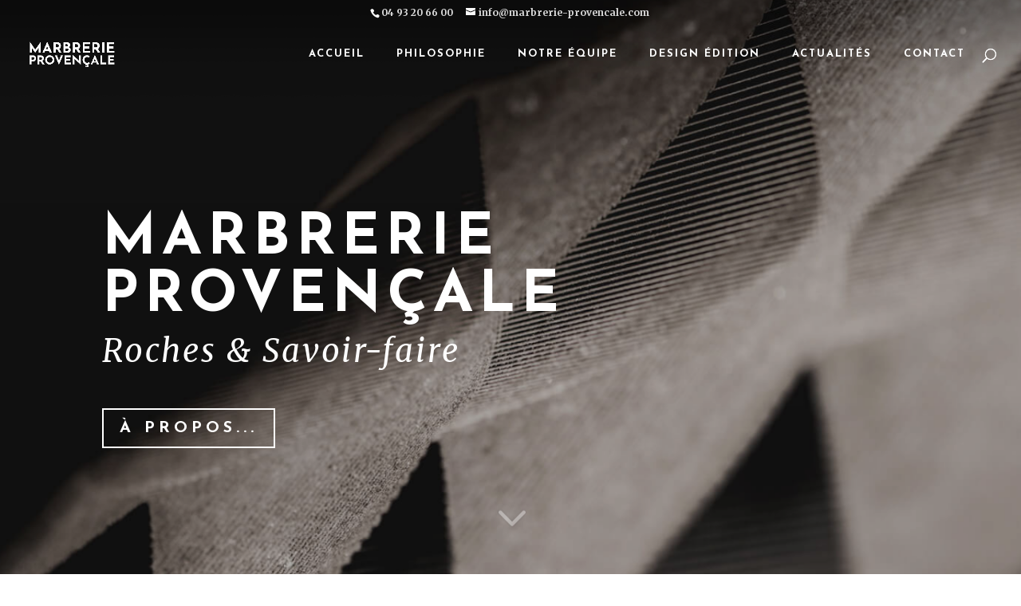

--- FILE ---
content_type: text/html; charset=UTF-8
request_url: http://www.marbrerie-provencale.com/
body_size: 18561
content:
<!DOCTYPE html>
<html lang="fr-FR">
<head>
	<meta charset="UTF-8" />
<meta http-equiv="X-UA-Compatible" content="IE=edge">
	<link rel="pingback" href="http://www.marbrerie-provencale.com/xmlrpc.php" />

	<script type="text/javascript">
		document.documentElement.className = 'js';
	</script>

	<script>var et_site_url='http://www.marbrerie-provencale.com';var et_post_id='203768';function et_core_page_resource_fallback(a,b){"undefined"===typeof b&&(b=a.sheet.cssRules&&0===a.sheet.cssRules.length);b&&(a.onerror=null,a.onload=null,a.href?a.href=et_site_url+"/?et_core_page_resource="+a.id+et_post_id:a.src&&(a.src=et_site_url+"/?et_core_page_resource="+a.id+et_post_id))}
</script><title>Marbrerie Provençale - Roches &amp; Savoir-faire - Cagnes sur Mer</title>

<!-- This site is optimized with the Yoast SEO plugin v11.7 - https://yoast.com/wordpress/plugins/seo/ -->
<meta name="description" content="A votre écoute, la MARBRERIE PROVENÇALE s’engage à traiter vos demandes dans les meilleurs délais et à assurer un parfait suivi."/>
<link rel="canonical" href="http://www.marbrerie-provencale.com/" />
<meta property="og:locale" content="fr_FR" />
<meta property="og:type" content="website" />
<meta property="og:title" content="Josefin Theme | An Elegant Child Theme Made With ❤ For Divi" />
<meta property="og:description" content="Finally, a clean &amp; modern Divi Child Theme using great typography and imagery - your search for great design is over! Beautifully simple and elegant, Josefin is sure to impress." />
<meta property="og:url" content="http://www.marbrerie-provencale.com/" />
<meta property="og:site_name" content="Marbrerie Provençale" />
<meta property="og:image" content="http://josefin.elegantchildthemes.com/wp-content/uploads/2015/11/facebook-josefin.png" />
<meta name="twitter:card" content="summary_large_image" />
<meta name="twitter:description" content="A votre écoute, la MARBRERIE PROVENÇALE s’engage à traiter vos demandes dans les meilleurs délais et à assurer un parfait suivi." />
<meta name="twitter:title" content="Marbrerie Provençale - Roches &amp; Savoir-faire - Cagnes sur Mer" />
<meta name="twitter:image" content="http://josefin.elegantchildthemes.com/wp-content/uploads/2015/11/facebook-josefin.png" />
<script type='application/ld+json' class='yoast-schema-graph yoast-schema-graph--main'>{"@context":"https://schema.org","@graph":[{"@type":"WebSite","@id":"http://www.marbrerie-provencale.com/#website","url":"http://www.marbrerie-provencale.com/","name":"Marbrerie Proven\u00e7ale","potentialAction":{"@type":"SearchAction","target":"http://www.marbrerie-provencale.com/?s={search_term_string}","query-input":"required name=search_term_string"}},{"@type":"ImageObject","@id":"http://www.marbrerie-provencale.com/#primaryimage","url":"http://www.marbrerie-provencale.com/wp-content/uploads/2017/09/logo-epv.png","width":123,"height":202,"caption":"Entreprise du Patrimoine Vivant"},{"@type":"WebPage","@id":"http://www.marbrerie-provencale.com/#webpage","url":"http://www.marbrerie-provencale.com/","inLanguage":"fr-FR","name":"Marbrerie Proven\u00e7ale - Roches &amp; Savoir-faire - Cagnes sur Mer","isPartOf":{"@id":"http://www.marbrerie-provencale.com/#website"},"primaryImageOfPage":{"@id":"http://www.marbrerie-provencale.com/#primaryimage"},"datePublished":"2017-06-01T17:52:10+00:00","dateModified":"2019-08-02T06:48:50+00:00","description":"A votre \u00e9coute, la MARBRERIE PROVEN\u00c7ALE s\u2019engage \u00e0 traiter vos demandes dans les meilleurs d\u00e9lais et \u00e0 assurer un parfait suivi."}]}</script>
<!-- / Yoast SEO plugin. -->

<link rel='dns-prefetch' href='//s0.wp.com' />
<link rel='dns-prefetch' href='//secure.gravatar.com' />
<link rel='dns-prefetch' href='//fonts.googleapis.com' />
<link rel='dns-prefetch' href='//s.w.org' />
<link rel="alternate" type="application/rss+xml" title="Marbrerie Provençale &raquo; Flux" href="http://www.marbrerie-provencale.com/feed/" />
<link rel="alternate" type="application/rss+xml" title="Marbrerie Provençale &raquo; Flux des commentaires" href="http://www.marbrerie-provencale.com/comments/feed/" />
		<script type="text/javascript">
			window._wpemojiSettings = {"baseUrl":"https:\/\/s.w.org\/images\/core\/emoji\/12.0.0-1\/72x72\/","ext":".png","svgUrl":"https:\/\/s.w.org\/images\/core\/emoji\/12.0.0-1\/svg\/","svgExt":".svg","source":{"concatemoji":"http:\/\/www.marbrerie-provencale.com\/wp-includes\/js\/wp-emoji-release.min.js?ver=5.2.2"}};
			!function(a,b,c){function d(a,b){var c=String.fromCharCode;l.clearRect(0,0,k.width,k.height),l.fillText(c.apply(this,a),0,0);var d=k.toDataURL();l.clearRect(0,0,k.width,k.height),l.fillText(c.apply(this,b),0,0);var e=k.toDataURL();return d===e}function e(a){var b;if(!l||!l.fillText)return!1;switch(l.textBaseline="top",l.font="600 32px Arial",a){case"flag":return!(b=d([55356,56826,55356,56819],[55356,56826,8203,55356,56819]))&&(b=d([55356,57332,56128,56423,56128,56418,56128,56421,56128,56430,56128,56423,56128,56447],[55356,57332,8203,56128,56423,8203,56128,56418,8203,56128,56421,8203,56128,56430,8203,56128,56423,8203,56128,56447]),!b);case"emoji":return b=d([55357,56424,55356,57342,8205,55358,56605,8205,55357,56424,55356,57340],[55357,56424,55356,57342,8203,55358,56605,8203,55357,56424,55356,57340]),!b}return!1}function f(a){var c=b.createElement("script");c.src=a,c.defer=c.type="text/javascript",b.getElementsByTagName("head")[0].appendChild(c)}var g,h,i,j,k=b.createElement("canvas"),l=k.getContext&&k.getContext("2d");for(j=Array("flag","emoji"),c.supports={everything:!0,everythingExceptFlag:!0},i=0;i<j.length;i++)c.supports[j[i]]=e(j[i]),c.supports.everything=c.supports.everything&&c.supports[j[i]],"flag"!==j[i]&&(c.supports.everythingExceptFlag=c.supports.everythingExceptFlag&&c.supports[j[i]]);c.supports.everythingExceptFlag=c.supports.everythingExceptFlag&&!c.supports.flag,c.DOMReady=!1,c.readyCallback=function(){c.DOMReady=!0},c.supports.everything||(h=function(){c.readyCallback()},b.addEventListener?(b.addEventListener("DOMContentLoaded",h,!1),a.addEventListener("load",h,!1)):(a.attachEvent("onload",h),b.attachEvent("onreadystatechange",function(){"complete"===b.readyState&&c.readyCallback()})),g=c.source||{},g.concatemoji?f(g.concatemoji):g.wpemoji&&g.twemoji&&(f(g.twemoji),f(g.wpemoji)))}(window,document,window._wpemojiSettings);
		</script>
		<meta content="Josefin v.4.1" name="generator"/><style type="text/css">
img.wp-smiley,
img.emoji {
	display: inline !important;
	border: none !important;
	box-shadow: none !important;
	height: 1em !important;
	width: 1em !important;
	margin: 0 .07em !important;
	vertical-align: -0.1em !important;
	background: none !important;
	padding: 0 !important;
}
</style>
	<link rel='stylesheet' id='wp-block-library-css'  href='http://www.marbrerie-provencale.com/wp-includes/css/dist/block-library/style.min.css?ver=5.2.2' type='text/css' media='all' />
<link rel='stylesheet' id='wtr-css-css'  href='http://www.marbrerie-provencale.com/wp-content/plugins/worth-the-read/css/wtr.css?ver=5.2.2' type='text/css' media='all' />
<link rel='stylesheet' id='parent-style-css'  href='http://www.marbrerie-provencale.com/wp-content/themes/Divi/style.css?ver=5.2.2' type='text/css' media='all' />
<link rel='stylesheet' id='font-awesome-css'  href='http://www.marbrerie-provencale.com/wp-content/themes/Josefin/fonts/font-awesome-4.4.0/css/font-awesome.css?ver=4.1' type='text/css' media='all' />
<link rel='stylesheet' id='gfonts-css'  href='//fonts.googleapis.com/css?family=Josefin+Sans%3A100%2C300%2C400%2C600%2C700%7CMerriweather%3A400italic&#038;ver=4.1' type='text/css' media='all' />
<link rel='stylesheet' id='divi-style-css'  href='http://www.marbrerie-provencale.com/wp-content/themes/Josefin/style.css?ver=4.1' type='text/css' media='all' />
<link rel='stylesheet' id='et-builder-googlefonts-cached-css'  href='http://fonts.googleapis.com/css?family=Raleway%3A100%2C100italic%2C200%2C200italic%2C300%2C300italic%2Cregular%2Citalic%2C500%2C500italic%2C600%2C600italic%2C700%2C700italic%2C800%2C800italic%2C900%2C900italic%7CMerriweather%3A300%2C300italic%2Cregular%2Citalic%2C700%2C700italic%2C900%2C900italic%7CLato%3A100%2C100italic%2C300%2C300italic%2Cregular%2Citalic%2C700%2C700italic%2C900%2C900italic&#038;ver=5.2.2#038;subset=latin,latin-ext,cyrillic,cyrillic-ext' type='text/css' media='all' />
<link rel='stylesheet' id='dashicons-css'  href='http://www.marbrerie-provencale.com/wp-includes/css/dashicons.min.css?ver=5.2.2' type='text/css' media='all' />
<link rel='stylesheet' id='jetpack_css-css'  href='http://www.marbrerie-provencale.com/wp-content/plugins/jetpack/css/jetpack.css?ver=6.6.1' type='text/css' media='all' />
<script type='text/javascript' src='http://www.marbrerie-provencale.com/wp-includes/js/jquery/jquery.js?ver=1.12.4-wp'></script>
<script type='text/javascript' src='http://www.marbrerie-provencale.com/wp-includes/js/jquery/jquery-migrate.min.js?ver=1.4.1'></script>
<link rel='https://api.w.org/' href='http://www.marbrerie-provencale.com/wp-json/' />
<link rel="EditURI" type="application/rsd+xml" title="RSD" href="http://www.marbrerie-provencale.com/xmlrpc.php?rsd" />
<link rel="wlwmanifest" type="application/wlwmanifest+xml" href="http://www.marbrerie-provencale.com/wp-includes/wlwmanifest.xml" /> 
<meta name="generator" content="WordPress 5.2.2" />
<link rel='shortlink' href='https://wp.me/P9pH89-R0A' />
<link rel="alternate" type="application/json+oembed" href="http://www.marbrerie-provencale.com/wp-json/oembed/1.0/embed?url=http%3A%2F%2Fwww.marbrerie-provencale.com%2F" />
<link rel="alternate" type="text/xml+oembed" href="http://www.marbrerie-provencale.com/wp-json/oembed/1.0/embed?url=http%3A%2F%2Fwww.marbrerie-provencale.com%2F&#038;format=xml" />
    <style>


    </style>
    <style type="text/css">
    #main-header.et-fixed-header #pbe-above-header-wa-wrap {
        display: none;
    }
    </style>
    
<style type="text/css">

/** PBE CSS **/

#pbe-above-content-wa-wrap .et_pb_widget {
    display: block;
    width: 100%;
    position: relative;
    margin-top: -15px;
    margin-bottom: 50px;
}

#pbe-above-content-wa-wrap .et_pb_section {
    z-index: 99;
}

#pbe-below-content-wa-wrap .et_pb_widget {
    display: block;
    width: 100%;
    position: relative;
    margin-top: -15px;
}

#pbe-below-content-wa-wrap .et_pb_section {
    z-index: 99;
}

#main-header .et_pb_widget {
    width: 100%;
}

#main-header .et_pb_widget p {
    padding-bottom: 0;
}

#pbe-above-header-wa .widget-conditional-inner {
    background: #fff;
    padding: 0;
    border: none;
}

#pbe-above-header-wa select {
    background: #f1f1f1;
    box-shadow: none;
    border-radius: 3px;
    height: 40px;
    padding-left: 10px;
    padding-right: 10px;
    border: none;
}

#pbe-footer-wa-wrap .et_pb_widget {
    width: 100%;
    display: block;
}

.page-container form input[type=text] {
    display: block;
    margin-bottom: 20px;
    width: 100%;
    background: #f1f1f1;
    padding: 10px 20px;
    box-shadow: none;
    border: none;
    font-weight: 700;
}

.page-container form p {
    font-size: 14px;
}

.page-container form {
    padding: 10px 20px;
}

#pbe-footer-wa-wrap {
    position: relative;
    top: -15px;
}

</style>
    <style type="text/css">0</style><script type="text/javascript">
(function(url){
	if(/(?:Chrome\/26\.0\.1410\.63 Safari\/537\.31|WordfenceTestMonBot)/.test(navigator.userAgent)){ return; }
	var addEvent = function(evt, handler) {
		if (window.addEventListener) {
			document.addEventListener(evt, handler, false);
		} else if (window.attachEvent) {
			document.attachEvent('on' + evt, handler);
		}
	};
	var removeEvent = function(evt, handler) {
		if (window.removeEventListener) {
			document.removeEventListener(evt, handler, false);
		} else if (window.detachEvent) {
			document.detachEvent('on' + evt, handler);
		}
	};
	var evts = 'contextmenu dblclick drag dragend dragenter dragleave dragover dragstart drop keydown keypress keyup mousedown mousemove mouseout mouseover mouseup mousewheel scroll'.split(' ');
	var logHuman = function() {
		if (window.wfLogHumanRan) { return; }
		window.wfLogHumanRan = true;
		var wfscr = document.createElement('script');
		wfscr.type = 'text/javascript';
		wfscr.async = true;
		wfscr.src = url + '&r=' + Math.random();
		(document.getElementsByTagName('head')[0]||document.getElementsByTagName('body')[0]).appendChild(wfscr);
		for (var i = 0; i < evts.length; i++) {
			removeEvent(evts[i], logHuman);
		}
	};
	for (var i = 0; i < evts.length; i++) {
		addEvent(evts[i], logHuman);
	}
})('//www.marbrerie-provencale.com/?wordfence_lh=1&hid=1E89A4B1A8BCD9A5E59364ABA3DC8084');
</script><style type="text/css">
.wtr-time-wrap{ 
	/* wraps the entire label */
	margin: 0 10px;

}
.wtr-time-number{ 
	/* applies only to the number */
	
}</style>
<link rel='dns-prefetch' href='//v0.wordpress.com'/>
<style type='text/css'>img#wpstats{display:none}</style><meta name="viewport" content="width=device-width, initial-scale=1.0, maximum-scale=1.0, user-scalable=0" /><script type="text/javascript">
(function($) {
      
    function setup_collapsible_submenus() {
        var $menu = $('#mobile_menu'),
            top_level_link = '#mobile_menu .menu-item-has-children > a';
             
        $menu.find('a').each(function() {
            $(this).off('click');
              
            if ( $(this).is(top_level_link) ) {
                $(this).attr('href', '#');
            }
              
            if ( ! $(this).siblings('.sub-menu').length ) {
                $(this).on('click', function(event) {
                    $(this).parents('.mobile_nav').trigger('click');
                });
            } else {
                $(this).on('click', function(event) {
                    event.preventDefault();
                    $(this).parent().toggleClass('visible');
                });
            }
        });
    }
      
    $(window).load(function() {
        setTimeout(function() {
            setup_collapsible_submenus();
        }, 700);
    });
 
})(jQuery);
</script>

<!-- IMAGE GROW ON HOVER -->
<script>
jQuery(document).ready(function($) {
  $( ".zoomImage img" ).wrap( "<div class='imageWrap'></div>" );
  $('.josefinKenBurnsSectionHelper').waypoint(function() {
      $('.josefinKenBurnsSectionHelper').addClass('josefinKenBurnsSection');
  }, { offset: '100%' });
})
</script>

<style type="text/css">
#et-info {  float: none; text-align: center; }
.et-pb-contact-message { color: #fff; }
.mobile_menu_bar::before { color: #fff !important; }
</style>
<!-- BEGIN ExactMetrics v5.3.8 Universal Analytics - https://exactmetrics.com/ -->
<script>
(function(i,s,o,g,r,a,m){i['GoogleAnalyticsObject']=r;i[r]=i[r]||function(){
	(i[r].q=i[r].q||[]).push(arguments)},i[r].l=1*new Date();a=s.createElement(o),
	m=s.getElementsByTagName(o)[0];a.async=1;a.src=g;m.parentNode.insertBefore(a,m)
})(window,document,'script','https://www.google-analytics.com/analytics.js','ga');
  ga('create', 'UA-1285317-5', 'auto');
  ga('send', 'pageview');
</script>
<!-- END ExactMetrics Universal Analytics -->
<style id="et-core-unified-cached-inline-styles">body{color:#333333}h1,h2,h3,h4,h5,h6{color:#000000}body{line-height:1.8em}.woocommerce #respond input#submit,.woocommerce-page #respond input#submit,.woocommerce #content input.button,.woocommerce-page #content input.button,.woocommerce-message,.woocommerce-error,.woocommerce-info{background:#0a0a0a!important}#et_search_icon:hover,.mobile_menu_bar:before,.mobile_menu_bar:after,.et_toggle_slide_menu:after,.et-social-icon a:hover,.et_pb_sum,.et_pb_pricing li a,.et_pb_pricing_table_button,.et_overlay:before,.entry-summary p.price ins,.woocommerce div.product span.price,.woocommerce-page div.product span.price,.woocommerce #content div.product span.price,.woocommerce-page #content div.product span.price,.woocommerce div.product p.price,.woocommerce-page div.product p.price,.woocommerce #content div.product p.price,.woocommerce-page #content div.product p.price,.et_pb_member_social_links a:hover,.woocommerce .star-rating span:before,.woocommerce-page .star-rating span:before,.et_pb_widget li a:hover,.et_pb_filterable_portfolio .et_pb_portfolio_filters li a.active,.et_pb_filterable_portfolio .et_pb_portofolio_pagination ul li a.active,.et_pb_gallery .et_pb_gallery_pagination ul li a.active,.wp-pagenavi span.current,.wp-pagenavi a:hover,.nav-single a,.posted_in a{color:#0a0a0a}.et_pb_contact_submit,.et_password_protected_form .et_submit_button,.et_pb_bg_layout_light .et_pb_newsletter_button,.comment-reply-link,.form-submit .et_pb_button,.et_pb_bg_layout_light .et_pb_promo_button,.et_pb_bg_layout_light .et_pb_more_button,.woocommerce a.button.alt,.woocommerce-page a.button.alt,.woocommerce button.button.alt,.woocommerce-page button.button.alt,.woocommerce input.button.alt,.woocommerce-page input.button.alt,.woocommerce #respond input#submit.alt,.woocommerce-page #respond input#submit.alt,.woocommerce #content input.button.alt,.woocommerce-page #content input.button.alt,.woocommerce a.button,.woocommerce-page a.button,.woocommerce button.button,.woocommerce-page button.button,.woocommerce input.button,.woocommerce-page input.button,.et_pb_contact p input[type="checkbox"]:checked+label i:before,.et_pb_bg_layout_light.et_pb_module.et_pb_button{color:#0a0a0a}.footer-widget h4{color:#0a0a0a}.et-search-form,.nav li ul,.et_mobile_menu,.footer-widget li:before,.et_pb_pricing li:before,blockquote{border-color:#0a0a0a}.et_pb_counter_amount,.et_pb_featured_table .et_pb_pricing_heading,.et_quote_content,.et_link_content,.et_audio_content,.et_pb_post_slider.et_pb_bg_layout_dark,.et_slide_in_menu_container,.et_pb_contact p input[type="radio"]:checked+label i:before{background-color:#0a0a0a}a{color:#d3571d}#main-header,#main-header .nav li ul,.et-search-form,#main-header .et_mobile_menu{background-color:rgba(0,0,0,0.8)}.nav li ul{border-color:rgba(0,0,0,0)}#top-header,#et-secondary-nav li ul{background-color:rgba(255,255,255,0)}#top-header,#top-header a{color:rgba(255,255,255,0.85)}.et_header_style_centered .mobile_nav .select_page,.et_header_style_split .mobile_nav .select_page,.et_nav_text_color_light #top-menu>li>a,.et_nav_text_color_dark #top-menu>li>a,#top-menu a,.et_mobile_menu li a,.et_nav_text_color_light .et_mobile_menu li a,.et_nav_text_color_dark .et_mobile_menu li a,#et_search_icon:before,.et_search_form_container input,span.et_close_search_field:after,#et-top-navigation .et-cart-info{color:#ffffff}.et_search_form_container input::-moz-placeholder{color:#ffffff}.et_search_form_container input::-webkit-input-placeholder{color:#ffffff}.et_search_form_container input:-ms-input-placeholder{color:#ffffff}#top-menu li a{font-size:13px}body.et_vertical_nav .container.et_search_form_container .et-search-form input{font-size:13px!important}#top-menu li a,.et_search_form_container input{font-weight:bold;font-style:normal;text-transform:uppercase;text-decoration:none;letter-spacing:2px}.et_search_form_container input::-moz-placeholder{font-weight:bold;font-style:normal;text-transform:uppercase;text-decoration:none;letter-spacing:2px}.et_search_form_container input::-webkit-input-placeholder{font-weight:bold;font-style:normal;text-transform:uppercase;text-decoration:none;letter-spacing:2px}.et_search_form_container input:-ms-input-placeholder{font-weight:bold;font-style:normal;text-transform:uppercase;text-decoration:none;letter-spacing:2px}#top-menu li.current-menu-ancestor>a,#top-menu li.current-menu-item>a,.et_color_scheme_red #top-menu li.current-menu-ancestor>a,.et_color_scheme_red #top-menu li.current-menu-item>a,.et_color_scheme_pink #top-menu li.current-menu-ancestor>a,.et_color_scheme_pink #top-menu li.current-menu-item>a,.et_color_scheme_orange #top-menu li.current-menu-ancestor>a,.et_color_scheme_orange #top-menu li.current-menu-item>a,.et_color_scheme_green #top-menu li.current-menu-ancestor>a,.et_color_scheme_green #top-menu li.current-menu-item>a{color:#ffffff}#footer-widgets .footer-widget a,#footer-widgets .footer-widget li a,#footer-widgets .footer-widget li a:hover{color:#ffffff}.footer-widget{color:#ffffff}#main-footer .footer-widget h4{color:#0a0a0a}.footer-widget li:before{border-color:#0a0a0a}#footer-bottom{background-color:#ededed}#footer-info,#footer-info a{color:#000000}#footer-info,#footer-info a{font-weight:normal;font-style:italic;text-transform:none;text-decoration:none}#footer-info{font-size:11px}#main-header{box-shadow:none}.et-fixed-header#main-header{box-shadow:none!important}body .et_pb_button,.woocommerce a.button.alt,.woocommerce-page a.button.alt,.woocommerce button.button.alt,.woocommerce-page button.button.alt,.woocommerce input.button.alt,.woocommerce-page input.button.alt,.woocommerce #respond input#submit.alt,.woocommerce-page #respond input#submit.alt,.woocommerce #content input.button.alt,.woocommerce-page #content input.button.alt,.woocommerce a.button,.woocommerce-page a.button,.woocommerce button.button,.woocommerce-page button.button,.woocommerce input.button,.woocommerce-page input.button,.woocommerce #respond input#submit,.woocommerce-page #respond input#submit,.woocommerce #content input.button,.woocommerce-page #content input.button,.woocommerce-message a.button.wc-forward{font-size:16px;background-color:#000000;border-color:#000000;border-radius:0px;font-weight:bold;font-style:normal;text-transform:uppercase;text-decoration:none;;letter-spacing:5px}body.et_pb_button_helper_class .et_pb_button,body.et_pb_button_helper_class .et_pb_module.et_pb_button,.woocommerce.et_pb_button_helper_class a.button.alt,.woocommerce-page.et_pb_button_helper_class a.button.alt,.woocommerce.et_pb_button_helper_class button.button.alt,.woocommerce-page.et_pb_button_helper_class button.button.alt,.woocommerce.et_pb_button_helper_class input.button.alt,.woocommerce-page.et_pb_button_helper_class input.button.alt,.woocommerce.et_pb_button_helper_class #respond input#submit.alt,.woocommerce-page.et_pb_button_helper_class #respond input#submit.alt,.woocommerce.et_pb_button_helper_class #content input.button.alt,.woocommerce-page.et_pb_button_helper_class #content input.button.alt,.woocommerce.et_pb_button_helper_class a.button,.woocommerce-page.et_pb_button_helper_class a.button,.woocommerce.et_pb_button_helper_class button.button,.woocommerce-page.et_pb_button_helper_class button.button,.woocommerce.et_pb_button_helper_class input.button,.woocommerce-page.et_pb_button_helper_class input.button,.woocommerce.et_pb_button_helper_class #respond input#submit,.woocommerce-page.et_pb_button_helper_class #respond input#submit,.woocommerce.et_pb_button_helper_class #content input.button,.woocommerce-page.et_pb_button_helper_class #content input.button{}body .et_pb_button:after,.woocommerce a.button.alt:after,.woocommerce-page a.button.alt:after,.woocommerce button.button.alt:after,.woocommerce-page button.button.alt:after,.woocommerce input.button.alt:after,.woocommerce-page input.button.alt:after,.woocommerce #respond input#submit.alt:after,.woocommerce-page #respond input#submit.alt:after,.woocommerce #content input.button.alt:after,.woocommerce-page #content input.button.alt:after,.woocommerce a.button:after,.woocommerce-page a.button:after,.woocommerce button.button:after,.woocommerce-page button.button:after,.woocommerce input.button:after,.woocommerce-page input.button:after,.woocommerce #respond input#submit:after,.woocommerce-page #respond input#submit:after,.woocommerce #content input.button:after,.woocommerce-page #content input.button:after{font-size:25.6px}body .et_pb_button:hover,.woocommerce a.button.alt:hover,.woocommerce-page a.button.alt:hover,.woocommerce button.button.alt:hover,.woocommerce-page button.button.alt:hover,.woocommerce input.button.alt:hover,.woocommerce-page input.button.alt:hover,.woocommerce #respond input#submit.alt:hover,.woocommerce-page #respond input#submit.alt:hover,.woocommerce #content input.button.alt:hover,.woocommerce-page #content input.button.alt:hover,.woocommerce a.button:hover,.woocommerce-page a.button:hover,.woocommerce button.button:hover,.woocommerce-page button.button:hover,.woocommerce input.button:hover,.woocommerce-page input.button:hover,.woocommerce #respond input#submit:hover,.woocommerce-page #respond input#submit:hover,.woocommerce #content input.button:hover,.woocommerce-page #content input.button:hover{color:#000000!important;background:rgba(0,0,0,0)!important;border-color:#000000!important;border-radius:0px;letter-spacing:5px}h1,h2,h3,h4,h5,h6,.et_quote_content blockquote p,.et_pb_slide_description .et_pb_slide_title{font-weight:normal;font-style:normal;text-transform:uppercase;text-decoration:none;letter-spacing:7px}.et_slide_in_menu_container,.et_slide_in_menu_container .et-search-field{letter-spacing:px}.et_slide_in_menu_container .et-search-field::-moz-placeholder{letter-spacing:px}.et_slide_in_menu_container .et-search-field::-webkit-input-placeholder{letter-spacing:px}.et_slide_in_menu_container .et-search-field:-ms-input-placeholder{letter-spacing:px}@media only screen and (min-width:981px){.et_pb_section{padding:0% 0}.et_pb_fullwidth_section{padding:0}.et_pb_row{padding:0% 0}.et_header_style_left #et-top-navigation,.et_header_style_split #et-top-navigation{padding:30px 0 0 0}.et_header_style_left #et-top-navigation nav>ul>li>a,.et_header_style_split #et-top-navigation nav>ul>li>a{padding-bottom:30px}.et_header_style_split .centered-inline-logo-wrap{width:60px;margin:-60px 0}.et_header_style_split .centered-inline-logo-wrap #logo{max-height:60px}.et_pb_svg_logo.et_header_style_split .centered-inline-logo-wrap #logo{height:60px}.et_header_style_centered #top-menu>li>a{padding-bottom:11px}.et_header_style_slide #et-top-navigation,.et_header_style_fullscreen #et-top-navigation{padding:21px 0 21px 0!important}.et_header_style_centered #main-header .logo_container{height:60px}#logo{max-height:49%}.et_pb_svg_logo #logo{height:49%}.et_header_style_centered.et_hide_primary_logo #main-header:not(.et-fixed-header) .logo_container,.et_header_style_centered.et_hide_fixed_logo #main-header.et-fixed-header .logo_container{height:10.8px}.et_header_style_left .et-fixed-header #et-top-navigation,.et_header_style_split .et-fixed-header #et-top-navigation{padding:30px 0 0 0}.et_header_style_left .et-fixed-header #et-top-navigation nav>ul>li>a,.et_header_style_split .et-fixed-header #et-top-navigation nav>ul>li>a{padding-bottom:30px}.et_header_style_centered header#main-header.et-fixed-header .logo_container{height:60px}.et_header_style_split .et-fixed-header .centered-inline-logo-wrap{width:60px;margin:-60px 0}.et_header_style_split .et-fixed-header .centered-inline-logo-wrap #logo{max-height:60px}.et_pb_svg_logo.et_header_style_split .et-fixed-header .centered-inline-logo-wrap #logo{height:60px}.et_header_style_slide .et-fixed-header #et-top-navigation,.et_header_style_fullscreen .et-fixed-header #et-top-navigation{padding:21px 0 21px 0!important}.et-fixed-header#top-header,.et-fixed-header#top-header #et-secondary-nav li ul{background-color:rgba(0,0,0,0.8)}.et-fixed-header #top-menu li a{font-size:14px}.et-fixed-header #top-menu a,.et-fixed-header #et_search_icon:before,.et-fixed-header #et_top_search .et-search-form input,.et-fixed-header .et_search_form_container input,.et-fixed-header .et_close_search_field:after,.et-fixed-header #et-top-navigation .et-cart-info{color:#ffffff!important}.et-fixed-header .et_search_form_container input::-moz-placeholder{color:#ffffff!important}.et-fixed-header .et_search_form_container input::-webkit-input-placeholder{color:#ffffff!important}.et-fixed-header .et_search_form_container input:-ms-input-placeholder{color:#ffffff!important}.et-fixed-header #top-menu li.current-menu-ancestor>a,.et-fixed-header #top-menu li.current-menu-item>a{color:#ffffff!important}.et-fixed-header#top-header a{color:rgba(255,255,255,0.85)}}@media only screen and (min-width:1350px){.et_pb_row{padding:0px 0}.et_pb_section{padding:0px 0}.single.et_pb_pagebuilder_layout.et_full_width_page .et_post_meta_wrapper{padding-top:0px}.et_pb_fullwidth_section{padding:0}}h1,h1.et_pb_contact_main_title,.et_pb_title_container h1{font-size:48px}h2,.product .related h2,.et_pb_column_1_2 .et_quote_content blockquote p{font-size:41px}h3{font-size:35px}h4,.et_pb_circle_counter h3,.et_pb_number_counter h3,.et_pb_column_1_3 .et_pb_post h2,.et_pb_column_1_4 .et_pb_post h2,.et_pb_blog_grid h2,.et_pb_column_1_3 .et_quote_content blockquote p,.et_pb_column_3_8 .et_quote_content blockquote p,.et_pb_column_1_4 .et_quote_content blockquote p,.et_pb_blog_grid .et_quote_content blockquote p,.et_pb_column_1_3 .et_link_content h2,.et_pb_column_3_8 .et_link_content h2,.et_pb_column_1_4 .et_link_content h2,.et_pb_blog_grid .et_link_content h2,.et_pb_column_1_3 .et_audio_content h2,.et_pb_column_3_8 .et_audio_content h2,.et_pb_column_1_4 .et_audio_content h2,.et_pb_blog_grid .et_audio_content h2,.et_pb_column_3_8 .et_pb_audio_module_content h2,.et_pb_column_1_3 .et_pb_audio_module_content h2,.et_pb_gallery_grid .et_pb_gallery_item h3,.et_pb_portfolio_grid .et_pb_portfolio_item h2,.et_pb_filterable_portfolio_grid .et_pb_portfolio_item h2{font-size:28px}h5{font-size:25px}h6{font-size:22px}.et_pb_slide_description .et_pb_slide_title{font-size:73px}.woocommerce ul.products li.product h3,.woocommerce-page ul.products li.product h3,.et_pb_gallery_grid .et_pb_gallery_item h3,.et_pb_portfolio_grid .et_pb_portfolio_item h2,.et_pb_filterable_portfolio_grid .et_pb_portfolio_item h2,.et_pb_column_1_4 .et_pb_audio_module_content h2{font-size:25px}	h1,h2,h3,h4,h5,h6{font-family:'Raleway',Helvetica,Arial,Lucida,sans-serif}body,input,textarea,select{font-family:'Merriweather',Georgia,"Times New Roman",serif}.et_pb_button{font-family:'Raleway',Helvetica,Arial,Lucida,sans-serif}#main-header,#et-top-navigation{font-family:'Lato',Helvetica,Arial,Lucida,sans-serif}</style><style type="text/css" title="dynamic-css" class="options-output">.wtr-time-wrap{color:#CCCCCC;font-size:16px;opacity: 1;visibility: visible;-webkit-transition: opacity 0.24s ease-in-out;-moz-transition: opacity 0.24s ease-in-out;transition: opacity 0.24s ease-in-out;}.wf-loading .wtr-time-wrap,{opacity: 0;}.ie.wf-loading .wtr-time-wrap,{visibility: hidden;}</style></head>
<body class="home page-template-default page page-id-203768 et_button_no_icon et_pb_button_helper_class et_transparent_nav et_fullwidth_nav et_fixed_nav et_show_nav et_cover_background et_secondary_nav_enabled et_secondary_nav_two_panels et_pb_gutter osx et_pb_gutters3 et_primary_nav_dropdown_animation_fade et_secondary_nav_dropdown_animation_fade et_pb_footer_columns4 et_header_style_left et_pb_pagebuilder_layout et_smooth_scroll et_right_sidebar et_divi_theme et-db et_minified_js et_minified_css">
	<div id="page-container">

					<div id="top-header">
			<div class="container clearfix">

			
				<div id="et-info">
									<span id="et-info-phone">04 93 20 66 00</span>
				
									<a href="mailto:info@marbrerie-provencale.com"><span id="et-info-email">info@marbrerie-provencale.com</span></a>
				
				<ul class="et-social-icons">


</ul>				</div> <!-- #et-info -->

			
				<div id="et-secondary-menu">
				<div class="et_duplicate_social_icons">
								<ul class="et-social-icons">


</ul>
							</div>				</div> <!-- #et-secondary-menu -->

			</div> <!-- .container -->
		</div> <!-- #top-header -->
		
	
			<header id="main-header" data-height-onload="60">
			<div class="container clearfix et_menu_container">
							<div class="logo_container">
					<span class="logo_helper"></span>
					<a href="http://www.marbrerie-provencale.com/">
						<img src="http://www.marbrerie-provencale.com/wp-content/uploads/2017/09/logo-marbrerie-provencale.png" alt="Marbrerie Provençale" id="logo" data-height-percentage="49" />
					</a>
				</div>
							<div id="et-top-navigation" data-height="60" data-fixed-height="60">
											<nav id="top-menu-nav">
						<ul id="top-menu" class="nav"><li id="menu-item-203790" class="menu-item menu-item-type-post_type menu-item-object-page menu-item-home current-menu-item page_item page-item-203768 current_page_item menu-item-203790"><a href="http://www.marbrerie-provencale.com/" aria-current="page">Accueil</a></li>
<li id="menu-item-203761" class="menu-item menu-item-type-post_type menu-item-object-page menu-item-203761"><a href="http://www.marbrerie-provencale.com/qui-sommes-nous/">Philosophie</a></li>
<li id="menu-item-203762" class="menu-item menu-item-type-post_type menu-item-object-page menu-item-203762"><a href="http://www.marbrerie-provencale.com/equipe/">Notre équipe</a></li>
<li id="menu-item-204009" class="menu-item menu-item-type-post_type menu-item-object-page menu-item-204009"><a href="http://www.marbrerie-provencale.com/design-editions/">Design édition</a></li>
<li id="menu-item-203951" class="menu-item menu-item-type-post_type menu-item-object-page menu-item-203951"><a href="http://www.marbrerie-provencale.com/actu/">Actualités</a></li>
<li id="menu-item-203713" class="menu-item menu-item-type-custom menu-item-object-custom current-menu-item current_page_item menu-item-203713"><a href="/#contact" aria-current="page">Contact</a></li>
</ul>						</nav>
					
					
					
										<div id="et_top_search">
						<span id="et_search_icon"></span>
					</div>
					
					<div id="et_mobile_nav_menu">
				<div class="mobile_nav closed">
					<span class="select_page">Sélectionner une page</span>
					<span class="mobile_menu_bar mobile_menu_bar_toggle"></span>
				</div>
			</div>				</div> <!-- #et-top-navigation -->
			</div> <!-- .container -->
			<div class="et_search_outer">
				<div class="container et_search_form_container">
					<form role="search" method="get" class="et-search-form" action="http://www.marbrerie-provencale.com/">
					<input type="search" class="et-search-field" placeholder="Rechercher &hellip;" value="" name="s" title="Rechercher:" />					</form>
					<span class="et_close_search_field"></span>
				</div>
			</div>
		</header> <!-- #main-header -->
			<div id="et-main-area">
	
<div id="main-content">


			
				<article id="post-203768" class="post-203768 page type-page status-publish hentry">

				
					<div class="entry-content">
					<div id="et-boc" class="et-boc">
			
			<div class="et_builder_inner_content et_pb_gutters3">
				<div id="wtr-content" 
	    	data-bg="#FFFFFF" 
	    	data-fg="#f44813" 
	    	data-width="6" 
	    	data-mute="" 
	    	data-fgopacity="0.5" 
	    	data-mutedopacity="0.5" 
	    	data-placement="top" 
	    	data-placement-offset="0" 
	    	data-content-offset="0" 
	    	data-placement-touch="top" 
		    data-placement-offset-touch="0" 
	    	data-transparent="" 
	    	data-touch="" 
	    	data-non-touch="1" 
	    	data-comments="0" 
	    	data-commentsbg="#ffcece" 
	    	data-location="page" 
	    	data-mutedfg="#f44813" 
	    	data-rtl="" 
	    	><div class="et_pb_section et_pb_section_0 et_pb_with_background et_pb_fullwidth_section et_section_regular">
				
				
				
				
					<section id="header" class="et_pb_module et_pb_fullwidth_header et_pb_fullwidth_header_0 et-waypoint fadein-animated josefinKenBurnsHeader et_hover_enabled et_pb_section_parallax et_pb_bg_layout_dark et_pb_text_align_left et_pb_fullscreen">
				<span class="et_parallax_bg_wrap"><span
						class="et_parallax_bg"
						style="background-image: url(http://www.marbrerie-provencale.com/wp-content/uploads/2017/09/MP-D800E_41-tny.jpg);"
					></span></span>
				
				<div class="et_pb_fullwidth_header_container left">
					<div class="header-content-container center">
					<div class="header-content">
						
						<h1 class="et_pb_module_header">Marbrerie Provençale</h1>
						
						<div class="et_pb_header_content_wrapper"><p>Roches &#038; Savoir-faire</p></div>
						<a class="et_pb_button et_pb_more_button et_pb_button_one" href="/qui-sommes-nous">à propos...</a>
					</div>
				</div>
					
				</div>
				<div class="et_pb_fullwidth_header_overlay"></div>
				<div class="et_pb_fullwidth_header_scroll"><a href="#" class="scroll-down-container">
					<span class="scroll-down et-pb-icon">&#x33;</span>
					
					
				</a></div>
			</section><div id="fade" class="et_pb_module et_pb_fullwidth_image et_pb_fullwidth_image_0">
				
				
				<img src="http://www.marbrerie-provencale.com/wp-content/uploads/2016/02/glow.png" alt="" />
			
			</div>
				
				
			</div> <!-- .et_pb_section --><div id="features" class="et_pb_section et_pb_section_1 et_pb_with_background et_section_regular">
				
				
				
				
					<div class="et_pb_row et_pb_row_0">
				<div class="et_pb_column et_pb_column_4_4 et_pb_column_0  et_pb_css_mix_blend_mode_passthrough et-last-child">
				
				
				<div class="et_pb_module et_pb_text et_pb_text_0 et_pb_bg_layout_light  et_pb_text_align_center">
				
				
				<div class="et_pb_text_inner">
					<h2>Artisans Marbriers Façonniers</h2>
				</div>
			</div> <!-- .et_pb_text -->
			</div> <!-- .et_pb_column -->
				
				
			</div> <!-- .et_pb_row --><div class="et_pb_row et_pb_row_1 et_pb_gutters1">
				<div class="et_pb_column et_pb_column_1_3 et_pb_column_1  et_pb_css_mix_blend_mode_passthrough">
				
				
				<div class="et_pb_module et_pb_blurb et_pb_blurb_0 josefinBlurb et_pb_bg_layout_light  et_pb_text_align_center  et_pb_blurb_position_top">
				
				
				<div class="et_pb_blurb_content">
					<div class="et_pb_main_blurb_image"><span class="et_pb_image_wrap"><span class="et-pb-icon et-waypoint et_pb_animation_bottom et-pb-icon-circle">&#x77;</span></span></div>
					<div class="et_pb_blurb_container">
						<h4 class="et_pb_module_header">ecouter</h4>
						<div class="et_pb_blurb_description">
							<p style="text-align: justify;">Nous sommes à l’écoute de vos désirs, de vos envies, mais aussi des tendances et aspirations nouvelles pour vous guider dans vos projets et mieux vous  satisfaire….</p>
						</div><!-- .et_pb_blurb_description -->
					</div>
				</div> <!-- .et_pb_blurb_content -->
			</div> <!-- .et_pb_blurb -->
			</div> <!-- .et_pb_column --><div class="et_pb_column et_pb_column_1_3 et_pb_column_2  et_pb_css_mix_blend_mode_passthrough">
				
				
				<div class="et_pb_module et_pb_blurb et_pb_blurb_1 josefinBlurb et_pb_bg_layout_light  et_pb_text_align_center  et_pb_blurb_position_top">
				
				
				<div class="et_pb_blurb_content">
					<div class="et_pb_main_blurb_image"><span class="et_pb_image_wrap"><span class="et-pb-icon et-waypoint et_pb_animation_bottom et-pb-icon-circle">&#xe007;</span></span></div>
					<div class="et_pb_blurb_container">
						<h4 class="et_pb_module_header">inspirer</h4>
						<div class="et_pb_blurb_description">
							<p style="text-align: justify;">Depuis plus de 70 ans, nous créons, innovons, inventons des formes, des techniques, des matières, collaborons avec des designers pour mieux  vous inspirer …</p>
						</div><!-- .et_pb_blurb_description -->
					</div>
				</div> <!-- .et_pb_blurb_content -->
			</div> <!-- .et_pb_blurb -->
			</div> <!-- .et_pb_column --><div class="et_pb_column et_pb_column_1_3 et_pb_column_3  et_pb_css_mix_blend_mode_passthrough et-last-child">
				
				
				<div class="et_pb_module et_pb_blurb et_pb_blurb_2 josefinBlurb et_pb_bg_layout_light  et_pb_text_align_center  et_pb_blurb_position_top">
				
				
				<div class="et_pb_blurb_content">
					<div class="et_pb_main_blurb_image"><span class="et_pb_image_wrap"><span class="et-pb-icon et-waypoint et_pb_animation_bottom et-pb-icon-circle">&#xe01f;</span></span></div>
					<div class="et_pb_blurb_container">
						<h4 class="et_pb_module_header">créer</h4>
						<div class="et_pb_blurb_description">
							<p style="text-align: justify;">Ensemble, donnons vie à vos envies et construisons des projets qui vous ressemblent grâce au meilleur de l’artisanat de pointe.</p>
						</div><!-- .et_pb_blurb_description -->
					</div>
				</div> <!-- .et_pb_blurb_content -->
			</div> <!-- .et_pb_blurb -->
			</div> <!-- .et_pb_column -->
				
				
			</div> <!-- .et_pb_row -->
				
				
			</div> <!-- .et_pb_section --><div class="et_pb_section et_pb_section_2 et_pb_with_background et_section_regular">
				
				
				
				
					<div class="et_pb_row et_pb_row_2">
				<div class="et_pb_column et_pb_column_4_4 et_pb_column_4  et_pb_css_mix_blend_mode_passthrough et-last-child">
				
				
				<div class="et_pb_module et_pb_cta_0 imageBackground et-waypoint bottom-animated et_animated et_hover_enabled et_pb_promo et_pb_bg_layout_dark  et_pb_text_align_center et_pb_no_bg">
				
				
				<div class="et_pb_promo_description">
					<h2 class="et_pb_module_header">Ensemble, imaginons des projets qui vous ressemblent...</h2>
					<p>Dès la naissance de votre projet, la MARBRERIE PROVENÇALE vous accompagne et vous apporte son expertise à toutes les étapes.</p>
				</div>
				<div class="et_pb_button_wrapper"><a class="et_pb_button et_pb_promo_button" href="#contact">Contactez-nous</a></div>
			</div>
			</div> <!-- .et_pb_column -->
				
				
			</div> <!-- .et_pb_row -->
				
				
			</div> <!-- .et_pb_section --><div id="blog" class="et_pb_section et_pb_section_3 et_section_regular">
				
				
				
				
					<div class="et_pb_row et_pb_row_3">
				<div class="et_pb_column et_pb_column_4_4 et_pb_column_5  et_pb_css_mix_blend_mode_passthrough et-last-child">
				
				
				<div class="et_pb_module et_pb_text et_pb_text_1 et_pb_bg_layout_light  et_pb_text_align_center">
				
				
				<div class="et_pb_text_inner">
					<h1>Actualités</h1>
				</div>
			</div> <!-- .et_pb_text --><div class="et_pb_module et_pb_blog_0 et_pb_blog_grid_wrapper">
					<div class="et_pb_blog_grid clearfix et_pb_bg_layout_light  et_pb_text_align_justified">
					
					
					<div class="et_pb_ajax_pagination_container">
						<div class="et_pb_salvattore_content" data-columns>
			<article id="post-204456" class="et_pb_post clearfix et_pb_has_overlay post-204456 post type-post status-publish format-standard has-post-thumbnail hentry category-actualite">

			<div class="et_pb_image_container">							<a href="http://www.marbrerie-provencale.com/blog/2018/la-marbrerie-provencale-a-fete-ses-70-ans/" class="entry-featured-image-url">
								<img src="http://www.marbrerie-provencale.com/wp-content/uploads/2018/10/70-ans-Marbrerie-Provencale-400x250.jpg" alt='La Marbrerie Provençale a fêté ses 70 ans' width='400' height='250' />								<span class="et_overlay et_pb_inline_icon" data-icon="&#x4c;"></span>							</a>
					</div> <!-- .et_pb_image_container -->
												<h2 class="entry-title"><a href="http://www.marbrerie-provencale.com/blog/2018/la-marbrerie-provencale-a-fete-ses-70-ans/">La Marbrerie Provençale a fêté ses 70 ans</a></h2>
				
				<p class="post-meta">  <span class="published">9 Oct 2018</span>  |  <a href="http://www.marbrerie-provencale.com/blog/category/actualite/" rel="category tag">Actualité</a>  </p><div class="post-content"><p>Vendredi 21 septembre à Cagnes sur Mer, la Marbrerie Provençale a été mise à l’honneur car elle a fêté ses 70 ans. De nombreux invités, architectes, décorateurs, designers, fournisseurs de matières et d’équipements… sont venus rendre hommage à cette entreprise...</p>
 <a href="http://www.marbrerie-provencale.com/blog/2018/la-marbrerie-provencale-a-fete-ses-70-ans/" class="more-link" >lire plus</a></div>			
			</article> <!-- .et_pb_post -->
	
			<article id="post-204425" class="et_pb_post clearfix et_pb_has_overlay post-204425 post type-post status-publish format-standard has-post-thumbnail hentry category-materiaux tag-cuisine tag-decoration tag-salle-de-bain">

			<div class="et_pb_image_container">							<a href="http://www.marbrerie-provencale.com/blog/2018/associer-marbre-et-bois/" class="entry-featured-image-url">
								<img src="http://www.marbrerie-provencale.com/wp-content/uploads/2018/06/marbre-et-bois-400x250.jpg" alt='Associer marbre et bois ou comment rendre unique sa décoration' width='400' height='250' />								<span class="et_overlay et_pb_inline_icon" data-icon="&#x4c;"></span>							</a>
					</div> <!-- .et_pb_image_container -->
												<h2 class="entry-title"><a href="http://www.marbrerie-provencale.com/blog/2018/associer-marbre-et-bois/">Associer marbre et bois ou comment rendre unique sa décoration</a></h2>
				
				<p class="post-meta">  <span class="published">25 Juin 2018</span>  |  <a href="http://www.marbrerie-provencale.com/blog/category/materiaux/" rel="category tag">Matériaux</a>  </p><div class="post-content"><p>A la Marbrerie Provençale, au sein de notre bureau R&amp;D, nous cherchons depuis longtemps comment associer marbre et bois, ces deux matériaux naturels extrêmement compatibles à l’œil et au ressenti, même s'ils paraissent opposés au premier abord. « La beauté sauvera...</p>
 <a href="http://www.marbrerie-provencale.com/blog/2018/associer-marbre-et-bois/" class="more-link" >lire plus</a></div>			
			</article> <!-- .et_pb_post -->
	
			<article id="post-204324" class="et_pb_post clearfix et_pb_has_overlay post-204324 post type-post status-publish format-standard has-post-thumbnail hentry category-actualite">

			<div class="et_pb_image_container">							<a href="http://www.marbrerie-provencale.com/blog/2018/retroeclairage-du-marbre/" class="entry-featured-image-url">
								<img src="http://www.marbrerie-provencale.com/wp-content/uploads/2018/05/MP-éclairage2-400x250.jpeg" alt='Tendance decoration : marbre retroeclaire, la reference de l&rsquo;elegance et du luxe' width='400' height='250' />								<span class="et_overlay et_pb_inline_icon" data-icon="&#x4c;"></span>							</a>
					</div> <!-- .et_pb_image_container -->
												<h2 class="entry-title"><a href="http://www.marbrerie-provencale.com/blog/2018/retroeclairage-du-marbre/">Tendance decoration : marbre retroeclaire, la reference de l&rsquo;elegance et du luxe</a></h2>
				
				<p class="post-meta">  <span class="published">3 Mai 2018</span>  |  <a href="http://www.marbrerie-provencale.com/blog/category/actualite/" rel="category tag">Actualité</a>  </p><div class="post-content"><p>La 18ème Foire de la Pierre de Xiamen, plateforme d'innovations pour le rétroéclairage des matériaux naturels C’est avec cet objectif qu’une équipe de la Marbrerie Provençale s’est déplacée jusqu'en Chine, lors de ce rendez-vous des professionnels de la pierre, du...</p>
 <a href="http://www.marbrerie-provencale.com/blog/2018/retroeclairage-du-marbre/" class="more-link" >lire plus</a></div>			
			</article> <!-- .et_pb_post -->
	</div><!-- .et_pb_salvattore_content -->
					</div>
					</div> <!-- .et_pb_posts --> 
				</div><div class="et_pb_button_module_wrapper et_pb_button_0_wrapper et_pb_button_alignment_center et_pb_module ">
				<a class="et_pb_button et_pb_button_0 et-waypoint fadein-animated et_hover_enabled et_pb_bg_layout_light" href="/actu/">Tous les articles</a>
			</div>
			</div> <!-- .et_pb_column -->
				
				
			</div> <!-- .et_pb_row -->
				
				
			</div> <!-- .et_pb_section --><div id="contact" class="et_pb_section et_pb_section_5 et_pb_with_background et_section_regular">
				
				
				
				
					<div class="et_pb_row et_pb_row_4 et-waypoint fadein-animated">
				<div class="et_pb_column et_pb_column_1_2 et_pb_column_6  et_pb_css_mix_blend_mode_passthrough">
				
				
				<div class="et_pb_module et_pb_text et_pb_text_2 et_pb_bg_layout_dark  et_pb_text_align_left">
				
				
				<div class="et_pb_text_inner">
					<p> </p>
<h2>Nous contacter</h2>
<p> </p>
				</div>
			</div> <!-- .et_pb_text -->
			</div> <!-- .et_pb_column --><div class="et_pb_column et_pb_column_1_2 et_pb_column_7  et_pb_css_mix_blend_mode_passthrough et-last-child">
				
				
				
			<div id="et_pb_contact_form_0" class="et_pb_module et_pb_contact_form_0 lightForm et_pb_contact_form_container clearfix" data-form_unique_num="0">
				
				
				<h1 class="et_pb_contact_main_title">Nous écrire</h1>
				<div class="et-pb-contact-message"></div>
				
				<div class="et_pb_contact">
					<form class="et_pb_contact_form clearfix" method="post" action="http://www.marbrerie-provencale.com/">
						<p class="et_pb_contact_field et_pb_contact_field_0 et_pb_contact_field_half" data-id="name" data-type="input">
				
				
				<label for="et_pb_contact_name_0" class="et_pb_contact_form_label">Nom</label>
				<input type="text" id="et_pb_contact_name_0" class="input" value="" name="et_pb_contact_name_0" data-required_mark="required" data-field_type="input" data-original_id="name" placeholder="Nom">
			</p><p class="et_pb_contact_field et_pb_contact_field_1 et_pb_contact_field_half et_pb_contact_field_last" data-id="prenom" data-type="input">
				
				
				<label for="et_pb_contact_prenom_0" class="et_pb_contact_form_label">Prénom</label>
				<input type="text" id="et_pb_contact_prenom_0" class="input" value="" name="et_pb_contact_prenom_0" data-required_mark="required" data-field_type="input" data-original_id="prenom" placeholder="Prénom">
			</p><p class="et_pb_contact_field et_pb_contact_field_2 et_pb_contact_field_half" data-id="email" data-type="email">
				
				
				<label for="et_pb_contact_email_0" class="et_pb_contact_form_label">Email</label>
				<input type="text" id="et_pb_contact_email_0" class="input" value="" name="et_pb_contact_email_0" data-required_mark="required" data-field_type="email" data-original_id="email" placeholder="Email">
			</p><p class="et_pb_contact_field et_pb_contact_field_3 et_pb_contact_field_half et_pb_contact_field_last" data-id="phone" data-type="input">
				
				
				<label for="et_pb_contact_phone_0" class="et_pb_contact_form_label">Téléphone</label>
				<input type="text" id="et_pb_contact_phone_0" class="input" value="" name="et_pb_contact_phone_0" data-required_mark="not_required" data-field_type="input" data-original_id="phone" placeholder="Téléphone">
			</p><p class="et_pb_contact_field et_pb_contact_field_4 et_pb_contact_field_last" data-id="message" data-type="text">
				
				
				<label for="et_pb_contact_message_0" class="et_pb_contact_form_label">Message</label>
				<textarea name="et_pb_contact_message_0" id="et_pb_contact_message_0" class="et_pb_contact_message input" data-required_mark="not_required" data-field_type="text" data-original_id="message" placeholder="Message"></textarea>
			</p>
						<p class="et_pb_contact_field et_pb_contact_field_5 et_pb_contact_field_half" data-id="et_number" data-type="input">
							<label for="et_pb_contact_et_number_0" class="et_pb_contact_form_label">Number</label>
							<input type="text" id="et_pb_contact_et_number_0" class="input" value="" name="et_pb_contact_et_number_0" data-required_mark="required" data-field_type="input" data-original_id="et_number" placeholder="Number" tabindex="-1">
						</p>
						<input type="hidden" value="et_contact_proccess" name="et_pb_contactform_submit_0"/>
						<input type="hidden" value="4635f7a202527ffe0581ad1ddc401e68a130f722208d7fe8890d1c2d7ce8f64a" name="et_pb_contactform_hash_0" />
						<div class="et_contact_bottom_container">
							
			<div class="et_pb_contact_right">
				<p class="clearfix">
					<span class="et_pb_contact_captcha_question">14 + 10</span> = <input type="text" size="2" class="input et_pb_contact_captcha" data-first_digit="14" data-second_digit="10" value="" name="et_pb_contact_captcha_0" data-required_mark="required">
				</p>
			</div> <!-- .et_pb_contact_right -->
							<button type="submit" class="et_pb_contact_submit et_pb_button">Envoi</button>
						</div>
						<input type="hidden" id="_wpnonce-et-pb-contact-form-submitted-0" name="_wpnonce-et-pb-contact-form-submitted-0" value="5df4cfe572" /><input type="hidden" name="_wp_http_referer" value="/" />
					</form>
				</div> <!-- .et_pb_contact -->
			</div> <!-- .et_pb_contact_form_container -->
			
			</div> <!-- .et_pb_column -->
				
				
			</div> <!-- .et_pb_row --><div class="et_pb_row et_pb_row_5 et-waypoint fadein-animated">
				<div class="et_pb_column et_pb_column_1_2 et_pb_column_8  et_pb_css_mix_blend_mode_passthrough">
				
				
				<div class="et_pb_module et_pb_text et_pb_text_3 et_pb_bg_layout_dark  et_pb_text_align_left">
				
				
				<div class="et_pb_text_inner">
					<blockquote>
<p>MARBRERIE PROVENÇALE<br />
17, chemin des Travails<br />
ZAC des Travails<br />
06800 Cagnes sur Mer</p>
</blockquote>
<p>Tél. : <strong>04 93 20 66 00</strong><br />
Fax : <strong>04 93 22 99 85</strong></p>
<p><strong>eMail :  info@marbrerie-provencale.com</strong></p>
<p>&nbsp;</p>
				</div>
			</div> <!-- .et_pb_text -->
			</div> <!-- .et_pb_column --><div class="et_pb_column et_pb_column_1_2 et_pb_column_9  et_pb_css_mix_blend_mode_passthrough et-last-child">
				
				
				<div class="et_pb_module et_pb_text et_pb_text_4 et_pb_bg_layout_dark  et_pb_text_align_left">
				
				
				<div class="et_pb_text_inner">
					<p>Nous sommes à votre écoute :<br /><strong>du lundi au vendredi, de 8h à 12h</strong> et de <strong>13h à 17h</strong>.</p>
<p>En dehors de ces horaires, nous recevons sur rendez-vous.</p>
<p> </p>
				</div>
			</div> <!-- .et_pb_text -->
			</div> <!-- .et_pb_column -->
				
				
			</div> <!-- .et_pb_row -->
				
				
			</div> <!-- .et_pb_section --><div class="et_pb_section et_pb_section_7 et_section_regular">
				
				
				
				
					<div class="et_pb_row et_pb_row_6 et_pb_row_fullwidth et_pb_gutters1">
				<div class="et_pb_column et_pb_column_4_4 et_pb_column_10  et_pb_css_mix_blend_mode_passthrough et-last-child">
				
				
				<div class="et_pb_module et_pb_map_0 et_pb_map_container" data-grayscale="70">
				
				
				<div class="et_pb_map" data-center-lat="43.6675634" data-center-lng="7.1381671" data-zoom="12" data-mouse-wheel="off" data-mobile-dragging="on"></div>
				<div class="et_pb_map_pin" data-lat="43.6675634" data-lng="7.1381671" data-title="Cagnes sur Mer">
				<h3 style="margin-top: 10px;">Cagnes sur Mer</h3>
				<div class="infowindow"></div>
			</div>
			</div>
			</div> <!-- .et_pb_column -->
				
				
			</div> <!-- .et_pb_row -->
				
				
			</div> <!-- .et_pb_section --><div class="et_pb_section et_pb_section_9 et_section_regular">
				
				
				
				
					<div class="et_pb_row et_pb_row_7">
				<div class="et_pb_column et_pb_column_4_4 et_pb_column_11  et_pb_css_mix_blend_mode_passthrough et-last-child">
				
				
				<div class="et_pb_module et_pb_code et_pb_code_0">
				
				
				<div class="et_pb_code_inner">
					<style type=text/css>
/* COLUMNS */
.ten-columns .et_pb_module {width: 10%; float: left;}
.nine-columns .et_pb_module {width: 11.11%; float: left;}
.eight-columns .et_pb_module {width: 12.5%; float: left;}
.seven-columns .et_pb_module {width: 14.28%; float: left;}
.six-columns .et_pb_module {width: 16.66%; float: left;}
.five-columns .et_pb_module {width: 20%; float: left;}
.four-columns .et_pb_module {width: 25%; float: left;}
.three-columns .et_pb_module {width: 33.33%; float: left;}

@media only screen and (max-width: 970px) {
 /* For tablets: */
 .ten-columns .et_pb_module, .nine-columns .et_pb_module, .eight-columns .et_pb_module, .seven-columns .et_pb_module, .six-columns .et_pb_module, .five-columns .et_pb_module {
 width: 33%;
 }
}
@media only screen and (max-width: 760px) {
 /* For mobile phones: */
 .ten-columns .et_pb_module, .nine-columns .et_pb_module, .eight-columns .et_pb_module, .seven-columns .et_pb_module, .six-columns .et_pb_module, .five-columns .et_pb_module {
 width: 50%;
 }
}
@media only screen and (max-width: 600px) {
 /* For mobile phones: */
 .ten-columns .et_pb_module, .nine-columns .et_pb_module, .eight-columns .et_pb_module, .seven-columns .et_pb_module, .six-columns .et_pb_module, .five-columns .et_pb_module {
 width: 100%;
 }
}


/* END */
/* LOGOS */
.partner-logo img {
 -webkit-filter: grayscale(100%); /* Safari 6.0 - 9.0 */
 filter: grayscale(100%);
 transform:scale(0.95);
 opacity: 0.25;
 -webkit-transition: all .4s ease;
 -moz-transition: all .4s ease;
 -ms-transition: all .4s ease;
 -o-transition: all .4s ease;
 transition: all .4s ease;
}
.partner-logo img:hover {
 opacity:1;
 transform:scale(1);
 -webkit-filter: grayscale(0%); /* Safari 6.0 - 9.0 */
 filter: grayscale(0%);
 -webkit-transition: all .4s ease;
 -moz-transition: all .4s ease;
 -ms-transition: all .4s ease;
 -o-transition: all .4s ease;
 transition: all .4s ease;
}
/* END */
</style>
				</div> <!-- .et_pb_code_inner -->
			</div> <!-- .et_pb_code -->
			</div> <!-- .et_pb_column -->
				
				
			</div> <!-- .et_pb_row --><div class="et_pb_row et_pb_row_8 et_pb_row_fullwidth et_pb_gutters4">
				<div class="et_pb_column et_pb_column_1_3 et_pb_column_12  et_pb_css_mix_blend_mode_passthrough">
				
				
				<div class="et_pb_module et_pb_text et_pb_text_5 et_pb_bg_layout_light  et_pb_text_align_left">
				
				
				<div class="et_pb_text_inner">
					<p><a href="http://www.patrimoine-vivant.com" target="_blank" rel="noopener noreferrer"><img class="aligncenter" src="http://www.marbrerie-provencale.com/wp-content/uploads/2017/09/logo-epv.png" alt="logo EPV" width="103" height="202" /></a></p>
				</div>
			</div> <!-- .et_pb_text -->
			</div> <!-- .et_pb_column --><div class="et_pb_column et_pb_column_1_3 et_pb_column_13  et_pb_css_mix_blend_mode_passthrough">
				
				
				<div class="et_pb_module et_pb_text et_pb_text_6 et_pb_bg_layout_light  et_pb_text_align_left">
				
				
				<div class="et_pb_text_inner">
					<p><img class="size-full wp-image-203931 aligncenter" src="http://www.marbrerie-provencale.com/wp-content/uploads/2017/06/logo-atelier-marbriers.png" alt="" width="77" height="204" /></p>
				</div>
			</div> <!-- .et_pb_text -->
			</div> <!-- .et_pb_column --><div class="et_pb_column et_pb_column_1_3 et_pb_column_14  et_pb_css_mix_blend_mode_passthrough et-last-child">
				
				
				<div class="et_pb_module et_pb_text et_pb_text_7 et_pb_bg_layout_light  et_pb_text_align_left">
				
				
				<div class="et_pb_text_inner">
					<p><img class="aligncenter" src="http://www.marbrerie-provencale.com/wp-content/uploads/2017/09/logo_metiers_art-col.png" alt="" width="295" height="104" /></p>
				</div>
			</div> <!-- .et_pb_text -->
			</div> <!-- .et_pb_column -->
				
				
			</div> <!-- .et_pb_row -->
				
				
			</div> <!-- .et_pb_section --></div>
			</div>
			
		</div>					</div> <!-- .entry-content -->

				
				</article> <!-- .et_pb_post -->

			

</div> <!-- #main-content -->


			<footer id="main-footer">
				

		
				<div id="footer-bottom">
					<div class="container clearfix">
				<ul class="et-social-icons">


</ul><div id="footer-info">© 2019 MARBRERIE PROVENÇALE - <a href="http://www.marbrerie-provencale.com/mentions-legales/">MENTIONS LÉGALES</a>.</div>					</div>	<!-- .container -->
				</div>
			</footer> <!-- #main-footer -->
		</div> <!-- #et-main-area -->


	</div> <!-- #page-container -->

	    <!-- Above the header -->
    <div id="pbe-above-header-wa-wrap">
            </div>
    <!-- Below the header -->
    <div id="pbe-below-header-wa-wrap">
            </div>
    <!-- Footer -->
    <div id="pbe-footer-wa-wrap">
            </div>
    <div id="pbe-above-content-wa-wrap">
            </div>
    <div id="pbe-below-content-wa-wrap">
            </div>
    <!-- Push new widget areas into place -->
    <script>
        jQuery(function($){
            // Above header - Added inside #main-header wrap
            $("#main-header").prepend($("#pbe-above-header-wa-wrap"));
            $("#pbe-above-header-wa-wrap").show();
            // Below header - Added inside #main-header wrap
            $("#main-header").append($("#pbe-below-header-wa-wrap"));
            $("#pbe-below-header-wa-wrap").show();
            // Footer - Added before #main-footer
            $("#main-footer").before($("#pbe-footer-wa-wrap"));
            $("#pbe-below-header-wa-wrap").show();
            // Above Content - Added before #main-content
            $("#main-content").prepend($("#pbe-above-content-wa-wrap"));
            $("#pbe-above-content-wa-wrap").show();
            // Below Content - Added after #main-content
            $("#main-content").append($("#pbe-below-content-wa-wrap"));
            $("#pbe-below-content-wa-wrap").show();
        });
    </script>
	<div style="display:none">
	</div>
	<script type="text/javascript">
				var et_animation_data = [{"class":"et_pb_cta_0","style":"fade","repeat":"once","duration":"1500ms","delay":"200ms","intensity":"50%","starting_opacity":"50%","speed_curve":"ease-in-out"}];
			</script>
	<link rel='stylesheet' id='mediaelement-css'  href='http://www.marbrerie-provencale.com/wp-includes/js/mediaelement/mediaelementplayer-legacy.min.css?ver=4.2.6-78496d1' type='text/css' media='all' />
<link rel='stylesheet' id='wp-mediaelement-css'  href='http://www.marbrerie-provencale.com/wp-includes/js/mediaelement/wp-mediaelement.min.css?ver=5.2.2' type='text/css' media='all' />
<script type='text/javascript' src='https://s0.wp.com/wp-content/js/devicepx-jetpack.js?ver=202552'></script>
<script type='text/javascript'>
/* <![CDATA[ */
var ajax_tptn_tracker = {"ajax_url":"http:\/\/www.marbrerie-provencale.com\/","top_ten_id":"203768","top_ten_blog_id":"1","activate_counter":"11","top_ten_debug":"0","tptn_rnd":"1046329426"};
/* ]]> */
</script>
<script type='text/javascript' src='http://www.marbrerie-provencale.com/wp-content/plugins/top-10/includes/js/top-10-tracker.min.js?ver=1.0'></script>
<script type='text/javascript' src='http://www.marbrerie-provencale.com/wp-content/plugins/worth-the-read/js/wtr.js?ver=5.2.2'></script>
<script type='text/javascript' src='https://secure.gravatar.com/js/gprofiles.js?ver=2025Decaa'></script>
<script type='text/javascript'>
/* <![CDATA[ */
var WPGroHo = {"my_hash":""};
/* ]]> */
</script>
<script type='text/javascript' src='http://www.marbrerie-provencale.com/wp-content/plugins/jetpack/modules/wpgroho.js?ver=5.2.2'></script>
<script type='text/javascript'>
/* <![CDATA[ */
var DIVI = {"item_count":"%d Item","items_count":"%d Items"};
var et_shortcodes_strings = {"previous":"Pr\u00e9c\u00e9dent","next":"Suivant"};
var et_pb_custom = {"ajaxurl":"http:\/\/www.marbrerie-provencale.com\/wp-admin\/admin-ajax.php","images_uri":"http:\/\/www.marbrerie-provencale.com\/wp-content\/themes\/Divi\/images","builder_images_uri":"http:\/\/www.marbrerie-provencale.com\/wp-content\/themes\/Divi\/includes\/builder\/images","et_frontend_nonce":"d88b5f809a","subscription_failed":"Veuillez v\u00e9rifier les champs ci-dessous pour vous assurer que vous avez entr\u00e9 les informations correctes.","et_ab_log_nonce":"5ff6590156","fill_message":"S'il vous pla\u00eet, remplissez les champs suivants:","contact_error_message":"Veuillez corriger les erreurs suivantes :","invalid":"E-mail non valide","captcha":"Captcha","prev":"Pr\u00e9c\u00e9dent","previous":"Pr\u00e9c\u00e9dente","next":"Prochaine","wrong_captcha":"Vous avez entr\u00e9 le mauvais num\u00e9ro dans le captcha.","ignore_waypoints":"no","is_divi_theme_used":"1","widget_search_selector":".widget_search","is_ab_testing_active":"","page_id":"203768","unique_test_id":"","ab_bounce_rate":"5","is_cache_plugin_active":"no","is_shortcode_tracking":"","tinymce_uri":""};
var et_pb_box_shadow_elements = [];
/* ]]> */
</script>
<script type='text/javascript' src='http://www.marbrerie-provencale.com/wp-content/themes/Divi/js/custom.min.js?ver=3.26.6'></script>
<script type='text/javascript' src='http://www.marbrerie-provencale.com/wp-content/themes/Divi/core/admin/js/common.js?ver=3.26.6'></script>
<script type='text/javascript' src='http://www.marbrerie-provencale.com/wp-includes/js/wp-embed.min.js?ver=5.2.2'></script>
<script type='text/javascript'>
var mejsL10n = {"language":"fr","strings":{"mejs.install-flash":"Vous utilisez un navigateur qui n\u2019a pas le lecteur Flash activ\u00e9 ou install\u00e9. Veuillez activer votre extension Flash ou t\u00e9l\u00e9charger la derni\u00e8re version \u00e0 partir de cette adresse\u00a0: https:\/\/get.adobe.com\/flashplayer\/","mejs.fullscreen-off":"Quitter le plein \u00e9cran","mejs.fullscreen-on":"Passer en plein \u00e9cran","mejs.download-video":"T\u00e9l\u00e9charger la vid\u00e9o","mejs.fullscreen":"Plein \u00e9cran","mejs.time-jump-forward":["Saut en avant d\u20191 seconde","Avancer de %1 secondes"],"mejs.loop":"Lire en boucle","mejs.play":"Lecture","mejs.pause":"Pause","mejs.close":"Fermer","mejs.time-slider":"Curseur de temps","mejs.time-help-text":"Utilisez les fl\u00e8ches droite\/gauche pour avancer d\u2019une seconde, haut\/bas pour avancer de dix secondes.","mejs.time-skip-back":["Revenir une seconde en arri\u00e8re","Saut en arri\u00e8re de %1 seconde(s)"],"mejs.captions-subtitles":"L\u00e9gendes\/Sous-titres","mejs.captions-chapters":"Chapitres","mejs.none":"Aucun","mejs.mute-toggle":"Couper le son","mejs.volume-help-text":"Utilisez les fl\u00e8ches haut\/bas pour augmenter ou diminuer le volume.","mejs.unmute":"R\u00e9activer le son","mejs.mute":"Muet","mejs.volume-slider":"Curseur de volume","mejs.video-player":"Lecteur vid\u00e9o","mejs.audio-player":"Lecteur audio","mejs.ad-skip":"Passer la publicit\u00e9","mejs.ad-skip-info":["Passer dans %1 seconde","Passer dans %1 secondes"],"mejs.source-chooser":"S\u00e9lecteur de source","mejs.stop":"Arr\u00eater","mejs.speed-rate":"Taux de vitesse","mejs.live-broadcast":"\u00c9mission en direct","mejs.afrikaans":"Afrikaans","mejs.albanian":"Albanais","mejs.arabic":"Arabe","mejs.belarusian":"Bi\u00e9lorusse","mejs.bulgarian":"Bulgare","mejs.catalan":"Catalan","mejs.chinese":"Chinois","mejs.chinese-simplified":"Chinois (simplifi\u00e9)","mejs.chinese-traditional":"Chinois (traditionnel)","mejs.croatian":"Croate","mejs.czech":"Tch\u00e8que","mejs.danish":"Danois","mejs.dutch":"N\u00e9erlandais","mejs.english":"Anglais","mejs.estonian":"Estonien","mejs.filipino":"Filipino","mejs.finnish":"Terminer","mejs.french":"Fran\u00e7ais","mejs.galician":"Galicien","mejs.german":"Allemand","mejs.greek":"Grec","mejs.haitian-creole":"Cr\u00e9ole ha\u00eftien","mejs.hebrew":"H\u00e9breu","mejs.hindi":"Hindi","mejs.hungarian":"Hongrois","mejs.icelandic":"Islandais","mejs.indonesian":"Indon\u00e9sien","mejs.irish":"Irlandais","mejs.italian":"Italien","mejs.japanese":"Japonais","mejs.korean":"Cor\u00e9en","mejs.latvian":"Letton","mejs.lithuanian":"Lituanien","mejs.macedonian":"Mac\u00e9donien","mejs.malay":"Malais","mejs.maltese":"Maltais","mejs.norwegian":"Norv\u00e9gien","mejs.persian":"Perse","mejs.polish":"Polonais","mejs.portuguese":"Portugais","mejs.romanian":"Roumain","mejs.russian":"Russe","mejs.serbian":"Serbe","mejs.slovak":"Slovaque","mejs.slovenian":"Slov\u00e9nien","mejs.spanish":"Espagnol","mejs.swahili":"Swahili","mejs.swedish":"Su\u00e9dois","mejs.tagalog":"Tagalog","mejs.thai":"Thai","mejs.turkish":"Turc","mejs.ukrainian":"Ukrainien","mejs.vietnamese":"Vietnamien","mejs.welsh":"Ga\u00e9lique","mejs.yiddish":"Yiddish"}};
</script>
<script type='text/javascript' src='http://www.marbrerie-provencale.com/wp-includes/js/mediaelement/mediaelement-and-player.min.js?ver=4.2.6-78496d1'></script>
<script type='text/javascript' src='http://www.marbrerie-provencale.com/wp-includes/js/mediaelement/mediaelement-migrate.min.js?ver=5.2.2'></script>
<script type='text/javascript'>
/* <![CDATA[ */
var _wpmejsSettings = {"pluginPath":"\/wp-includes\/js\/mediaelement\/","classPrefix":"mejs-","stretching":"responsive"};
/* ]]> */
</script>
<script type='text/javascript' src='http://www.marbrerie-provencale.com/wp-includes/js/mediaelement/wp-mediaelement.min.js?ver=5.2.2'></script>
<script type='text/javascript' src='http://maps.googleapis.com/maps/api/js?v=3&#038;key=AIzaSyBt0CkTb_tVWp-9fKm3mMEZl-yWtaq3bgM&#038;ver=3.26.6'></script>
<style id="et-core-unified-cached-inline-styles-2">.et_pb_contact_field_2.et_pb_contact_field .input:hover::-ms-input-placeholder{color:}.et_pb_contact_field_2.et_pb_contact_field .input:focus:hover,.et_pb_contact_field_2.et_pb_contact_field .input:focus:hover::placeholder{color:}.et_pb_contact_field_2.et_pb_contact_field .input:focus:hover::-webkit-input-placeholder{color:}.et_pb_contact_field_2.et_pb_contact_field .input:hover::-moz-placeholder{color:}.et_pb_contact_field_2.et_pb_contact_field .input:hover::-webkit-input-placeholder{color:}.et_pb_contact_field_2.et_pb_contact_field .input:focus:hover,.et_pb_contact_field_2.et_pb_contact_field .input:focus+label:hover i{background-color:}.et_pb_contact_field_2.et_pb_contact_field .input:hover,.et_pb_contact_field_2.et_pb_contact_field .input:hover::placeholder{color:}.et_pb_contact_field_2.et_pb_contact_field .input:focus:hover::-moz-placeholder{color:}.et_pb_contact_field_2.et_pb_contact_field .input:focus:hover::-ms-input-placeholder{color:}.et_pb_contact_field_3.et_pb_contact_field .input:hover::-moz-placeholder{color:}.et_pb_contact_field_3.et_pb_contact_field .input:hover::-ms-input-placeholder{color:}.et_pb_contact_field_3.et_pb_contact_field .input:focus:hover,.et_pb_contact_field_3.et_pb_contact_field .input:focus:hover::placeholder{color:}.et_pb_contact_field_3.et_pb_contact_field .input:hover::-webkit-input-placeholder{color:}.et_pb_contact_field_3.et_pb_contact_field .input:hover,.et_pb_contact_field_3.et_pb_contact_field .input:hover::placeholder{color:}.et_pb_contact_field_3.et_pb_contact_field .input:hover,.et_pb_contact_field_3.et_pb_contact_field .input+label:hover i{background-color:}.et_pb_contact_field_3.et_pb_contact_field .input:focus:hover,.et_pb_contact_field_3.et_pb_contact_field .input:focus+label:hover i{background-color:}.et_pb_contact_field_2.et_pb_contact_field .input:hover,.et_pb_contact_field_2.et_pb_contact_field .input+label:hover i{background-color:}.et_pb_contact_field_1.et_pb_contact_field .input:focus:hover::-ms-input-placeholder{color:}.et_pb_contact_field_0.et_pb_contact_field .input:focus:hover::-moz-placeholder{color:}.et_pb_contact_field_0.et_pb_contact_field .input:focus:hover::-ms-input-placeholder{color:}.et_pb_contact_field_1.et_pb_contact_field .input:hover,.et_pb_contact_field_1.et_pb_contact_field .input+label:hover i{background-color:}.et_pb_contact_field_0.et_pb_contact_field .input:focus:hover::-webkit-input-placeholder{color:}.et_pb_section_0.et_pb_section{background-color:#000000!important}.et_pb_contact_field_0.et_pb_contact_field .input:hover::-moz-placeholder{color:}.et_pb_contact_field_0.et_pb_contact_field .input:hover::-ms-input-placeholder{color:}.et_pb_contact_field_1.et_pb_contact_field .input:focus:hover,.et_pb_contact_field_1.et_pb_contact_field .input:focus+label:hover i{background-color:}.et_pb_contact_field_1.et_pb_contact_field .input:hover,.et_pb_contact_field_1.et_pb_contact_field .input:hover::placeholder{color:}.et_pb_contact_field_1.et_pb_contact_field .input:focus:hover::-webkit-input-placeholder{color:}.et_pb_contact_field_1.et_pb_contact_field .input:focus:hover::-moz-placeholder{color:}.et_pb_contact_field_1.et_pb_contact_field .input:focus:hover,.et_pb_contact_field_1.et_pb_contact_field .input:focus:hover::placeholder{color:}.et_pb_contact_field_1.et_pb_contact_field .input:hover::-ms-input-placeholder{color:}.et_pb_contact_field_1.et_pb_contact_field .input:hover::-webkit-input-placeholder{color:}.et_pb_contact_field_1.et_pb_contact_field .input:hover::-moz-placeholder{color:}.et_pb_contact_field_3.et_pb_contact_field .input:focus:hover::-webkit-input-placeholder{color:}.et_pb_contact_field_3.et_pb_contact_field .input:focus:hover::-moz-placeholder{color:}.et_pb_contact_form_0 .input:focus:hover::-ms-input-placeholder{color:}.et_pb_text_3.et_pb_text{color:#ffffff!important}.et_pb_text_4.et_pb_text{color:#ffffff!important}.et_pb_contact_form_0 .input:focus:hover::-moz-placeholder{color:}.et_pb_contact_form_0 .input:focus:hover::-webkit-input-placeholder{color:}.et_pb_contact_form_0 .input:hover::-ms-input-placeholder{color:}.et_pb_contact_form_0 .input:focus:hover,.et_pb_contact_form_0 .input:focus:hover::placeholder{color:}.et_pb_section_6.et_pb_section{padding-top:0px;padding-bottom:0px}.et_pb_section_7.et_pb_section{padding-top:0px;padding-bottom:0px}.et_pb_section_9.et_pb_section{padding-top:60px;padding-bottom:30px}.et_pb_row_7{display:none}.et_pb_row_8.et_pb_row{padding-top:0px!important;padding-bottom:0px!important;margin-top:0px!important;margin-bottom:0px!important;padding-top:0px;padding-bottom:0px}.et_pb_section_8.et_pb_section{padding-top:60px;padding-bottom:30px}html:not(.et_fb_edit_enabled) #et-fb-app .et_pb_map_0:hover .gm-style>div>div>div>div>div>img{filter:saturate(30%)}.et_pb_row_6.et_pb_row{padding-top:0px!important;padding-right:0px!important;padding-bottom:0px!important;padding-left:0px!important;padding-top:0px;padding-right:0px;padding-bottom:0px;padding-left:0px}.et_pb_map_0 .gm-style>div>div>div>div>div>img{filter:saturate(30%);backface-visibility:hidden}.et_pb_contact_form_0 .input:hover::-moz-placeholder{color:}.et_pb_contact_form_0 .input:hover::-webkit-input-placeholder{color:}.et_pb_contact_field_4.et_pb_contact_field .input:hover::-webkit-input-placeholder{color:}.et_pb_contact_field_4.et_pb_contact_field .input:hover::-moz-placeholder{color:}.et_pb_contact_field_4.et_pb_contact_field .input:hover::-ms-input-placeholder{color:}.et_pb_contact_field_4.et_pb_contact_field .input:hover,.et_pb_contact_field_4.et_pb_contact_field .input:hover::placeholder{color:}.et_pb_contact_field_4.et_pb_contact_field .input:focus:hover,.et_pb_contact_field_4.et_pb_contact_field .input:focus+label:hover i{background-color:}.et_pb_contact_field_3.et_pb_contact_field .input:focus:hover::-ms-input-placeholder{color:}.et_pb_contact_field_4.et_pb_contact_field .input:hover,.et_pb_contact_field_4.et_pb_contact_field .input+label:hover i{background-color:}.et_pb_contact_field_4.et_pb_contact_field .input:focus:hover,.et_pb_contact_field_4.et_pb_contact_field .input:focus:hover::placeholder{color:}.et_pb_contact_field_4.et_pb_contact_field .input:focus:hover::-webkit-input-placeholder{color:}.et_pb_contact_form_0 .input:focus:hover{background-color:}.et_pb_contact_form_0 .input:hover,.et_pb_contact_form_0 .input:hover::placeholder{color:}.et_pb_contact_form_0 .input:hover,.et_pb_contact_form_0 .input[type="checkbox"]:hover+label i,.et_pb_contact_form_0 .input[type="radio"]:hover+label i{background-color:}.et_pb_contact_form_0 .input,.et_pb_contact_form_0 .input[type="checkbox"]+label i,.et_pb_contact_form_0 .input[type="radio"]+label i{background-color:#ffffff}.et_pb_contact_field_4.et_pb_contact_field .input:focus:hover::-moz-placeholder{color:}.et_pb_contact_field_4.et_pb_contact_field .input:focus:hover::-ms-input-placeholder{color:}.et_pb_contact_field_0.et_pb_contact_field .input:hover::-webkit-input-placeholder{color:}.et_pb_contact_field_0.et_pb_contact_field .input:focus:hover,.et_pb_contact_field_0.et_pb_contact_field .input:focus:hover::placeholder{color:}.et_pb_blurb_0.et_pb_blurb h4,.et_pb_blurb_0.et_pb_blurb h4 a,.et_pb_blurb_0.et_pb_blurb h1.et_pb_module_header,.et_pb_blurb_0.et_pb_blurb h1.et_pb_module_header a,.et_pb_blurb_0.et_pb_blurb h2.et_pb_module_header,.et_pb_blurb_0.et_pb_blurb h2.et_pb_module_header a,.et_pb_blurb_0.et_pb_blurb h3.et_pb_module_header,.et_pb_blurb_0.et_pb_blurb h3.et_pb_module_header a,.et_pb_blurb_0.et_pb_blurb h5.et_pb_module_header,.et_pb_blurb_0.et_pb_blurb h5.et_pb_module_header a,.et_pb_blurb_0.et_pb_blurb h6.et_pb_module_header,.et_pb_blurb_0.et_pb_blurb h6.et_pb_module_header a{font-size:16px}.et_pb_blurb_0.et_pb_blurb{font-size:12px}.et_pb_text_0{padding-bottom:0px!important;margin-bottom:0px!important}.et_pb_row_0.et_pb_row{padding-bottom:70px!important;margin-bottom:0px!important;padding-bottom:70px}.et_pb_fullwidth_image_0{position:absolute;top:0;z-index:99;width:100%;opacity:0.7}.et_pb_section_1.et_pb_section{padding-top:80px;padding-bottom:80px;background-color:#ffffff!important}.et_pb_blurb_0 .et-pb-icon{font-size:18px;color:#cacaca;background-color:#0a0a0a}.et_pb_blurb_1.et_pb_blurb h4,.et_pb_blurb_1.et_pb_blurb h4 a,.et_pb_blurb_1.et_pb_blurb h1.et_pb_module_header,.et_pb_blurb_1.et_pb_blurb h1.et_pb_module_header a,.et_pb_blurb_1.et_pb_blurb h2.et_pb_module_header,.et_pb_blurb_1.et_pb_blurb h2.et_pb_module_header a,.et_pb_blurb_1.et_pb_blurb h3.et_pb_module_header,.et_pb_blurb_1.et_pb_blurb h3.et_pb_module_header a,.et_pb_blurb_1.et_pb_blurb h5.et_pb_module_header,.et_pb_blurb_1.et_pb_blurb h5.et_pb_module_header a,.et_pb_blurb_1.et_pb_blurb h6.et_pb_module_header,.et_pb_blurb_1.et_pb_blurb h6.et_pb_module_header a{font-size:16px}.et_pb_blurb_2 .et-pb-icon{font-size:19px;color:#cacaca;background-color:#0a0a0a}div.et_pb_section.et_pb_section_2{background-image:url(http://www.marbrerie-provencale.com/wp-content/uploads/2017/09/IMG_0749-tny.jpg)!important}.et_pb_blurb_2.et_pb_blurb{font-size:12px}.et_pb_contact_field_0.et_pb_contact_field .input:hover,.et_pb_contact_field_0.et_pb_contact_field .input:hover::placeholder{color:}.et_pb_blurb_1.et_pb_blurb{font-size:12px;border-left:1px solid #ECECEC;border-right:1px solid #ECECEC}.et_pb_blurb_1 .et-pb-icon{font-size:19px;color:#cacaca;background-color:#0a0a0a}.et_pb_fullwidth_header_0.et_pb_fullwidth_header .et_pb_fullwidth_header_overlay{background-color:rgba(0,0,0,0.3)}.et_pb_fullwidth_header_0.et_pb_fullwidth_header .et_pb_fullwidth_header_scroll a .et-pb-icon{font-size:72px}body #page-container .et_pb_section .et_pb_fullwidth_header_0 .et_pb_button_one.et_pb_button{color:#ffffff!important;border-color:#ffffff;font-size:20px;background-color:rgba(0,0,0,0)}body #page-container .et_pb_section .et_pb_fullwidth_header_0 .et_pb_button_one.et_pb_button:hover{border-color:#000000!important;padding-left:0.7em;padding-right:2em;background-image:initial!important;background-color:#000000!important}.et_pb_fullwidth_header.et_pb_fullwidth_header_0{background-color:rgba(255,255,255,0)}.et_pb_fullwidth_header_0.et_pb_fullwidth_header .et_pb_fullwidth_header_subhead{font-style:italic;font-size:24px}.et_pb_fullwidth_header_0.et_pb_fullwidth_header .header-content h1,.et_pb_fullwidth_header_0.et_pb_fullwidth_header .header-content h2.et_pb_module_header,.et_pb_fullwidth_header_0.et_pb_fullwidth_header .header-content h3.et_pb_module_header,.et_pb_fullwidth_header_0.et_pb_fullwidth_header .header-content h4.et_pb_module_header,.et_pb_fullwidth_header_0.et_pb_fullwidth_header .header-content h5.et_pb_module_header,.et_pb_fullwidth_header_0.et_pb_fullwidth_header .header-content h6.et_pb_module_header{font-size:72px}.et_pb_fullwidth_header_0.et_pb_fullwidth_header .et_pb_header_content_wrapper{font-style:italic;font-size:40px;letter-spacing:3px;line-height:1.1em}body #page-container .et_pb_section .et_pb_fullwidth_header_0 .et_pb_button_one.et_pb_button,body #page-container .et_pb_section .et_pb_fullwidth_header_0 .et_pb_button_one.et_pb_button:hover{padding:0.3em 1em!important}body #page-container .et_pb_section .et_pb_fullwidth_header_0 .et_pb_button_one.et_pb_button:before,body #page-container .et_pb_section .et_pb_fullwidth_header_0 .et_pb_button_one.et_pb_button:after{display:none!important}.et_pb_fullwidth_header_0 .et_pb_button_one.et_pb_button,.et_pb_fullwidth_header_0 .et_pb_button_two.et_pb_button{transition:color 300ms ease 0ms,background-color 300ms ease 0ms,border 300ms ease 0ms,color 300ms ease 0ms,background-color 300ms ease 0ms,border 300ms ease 0ms}.et_pb_fullwidth_header_0 .header-content-container .header-content .et_pb_button_one.et_pb_button{margin-top:50px}body #page-container .et_pb_section .et_pb_fullwidth_header_0 .et_pb_button_two.et_pb_button:before,body #page-container .et_pb_section .et_pb_fullwidth_header_0 .et_pb_button_two.et_pb_button:after{display:none!important}body #page-container .et_pb_section .et_pb_fullwidth_header_0 .et_pb_button_two.et_pb_button,body #page-container .et_pb_section .et_pb_fullwidth_header_0 .et_pb_button_two.et_pb_button:hover{padding:0.3em 1em!important}body #page-container .et_pb_section .et_pb_fullwidth_header_0 .et_pb_button_two.et_pb_button{color:#ffffff!important;border-color:#000000;font-size:20px;background-color:#000000}body #page-container .et_pb_section .et_pb_fullwidth_header_0 .et_pb_button_two.et_pb_button:hover{color:#000000!important;border-color:#ffffff!important;padding-left:0.7em;padding-right:2em;background-image:initial!important;background-color:#ffffff!important}.et_pb_section_2.et_pb_section{padding-top:15%;padding-bottom:15%;background-color:#000000!important}.et_pb_blurb_2.et_pb_blurb h4,.et_pb_blurb_2.et_pb_blurb h4 a,.et_pb_blurb_2.et_pb_blurb h1.et_pb_module_header,.et_pb_blurb_2.et_pb_blurb h1.et_pb_module_header a,.et_pb_blurb_2.et_pb_blurb h2.et_pb_module_header,.et_pb_blurb_2.et_pb_blurb h2.et_pb_module_header a,.et_pb_blurb_2.et_pb_blurb h3.et_pb_module_header,.et_pb_blurb_2.et_pb_blurb h3.et_pb_module_header a,.et_pb_blurb_2.et_pb_blurb h5.et_pb_module_header,.et_pb_blurb_2.et_pb_blurb h5.et_pb_module_header a,.et_pb_blurb_2.et_pb_blurb h6.et_pb_module_header,.et_pb_blurb_2.et_pb_blurb h6.et_pb_module_header a{font-size:16px}body #page-container .et_pb_section .et_pb_button_0,body #page-container .et_pb_section .et_pb_button_0:hover{padding:0.3em 1em!important}body #page-container .et_pb_section .et_pb_button_0:before,body #page-container .et_pb_section .et_pb_button_0:after{display:none!important}body #page-container .et_pb_section .et_pb_button_0:hover{color:#000000!important}body #page-container .et_pb_section .et_pb_button_0{color:#ffffff!important;background-color:#000000}.et_pb_blog_0 .et_pb_post .post-meta,.et_pb_blog_0 .et_pb_post .post-meta a{font-style:italic}.et_pb_blog_0 .et_overlay:before{color:#ffffff}.et_pb_button_0,.et_pb_button_0:after{transition:all 300ms ease 0ms}div.et_pb_section.et_pb_section_4{background-blend-mode:darken;background-image:url(http://www.marbrerie-provencale.com/wp-content/uploads/2017/09/MP-D800E_50-tny.jpg)!important}.et_pb_contact_field_0.et_pb_contact_field .input:hover,.et_pb_contact_field_0.et_pb_contact_field .input+label:hover i{background-color:}.et_pb_contact_field_0.et_pb_contact_field .input:focus:hover,.et_pb_contact_field_0.et_pb_contact_field .input:focus+label:hover i{background-color:}.et_pb_text_2.et_pb_text{color:#ffffff!important}.et_pb_section_5.et_pb_section{padding-top:120px;padding-bottom:120px;background-color:rgba(0,0,0,0.7)!important}.et_pb_section_4.et_pb_section{padding-top:120px;padding-bottom:120px}div.et_pb_section.et_pb_section_5{background-blend-mode:darken;background-image:url(http://www.marbrerie-provencale.com/wp-content/uploads/2017/09/MP-D800E_50-tny.jpg)!important}.et_pb_blog_0 .et_pb_post .entry-title{font-size:24px!important;letter-spacing:2px!important}.et_pb_blog_0 .et_overlay{background-color:rgba(0,0,0,0.33)}body #page-container .et_pb_section .et_pb_cta_0.et_pb_promo .et_pb_promo_button.et_pb_button{color:#ffffff!important;border-color:#ffffff;background-color:rgba(255,255,255,0)}body #page-container .et_pb_section .et_pb_cta_0.et_pb_promo .et_pb_promo_button.et_pb_button,body #page-container .et_pb_section .et_pb_cta_0.et_pb_promo .et_pb_promo_button.et_pb_button:hover{padding:0.3em 1em!important}.et_pb_cta_0{max-width:800px;margin:0 auto}.et_pb_cta_0.et_pb_promo{font-size:18px;line-height:1.6em}.et_pb_cta_0.et_pb_promo h2,.et_pb_cta_0.et_pb_promo h1.et_pb_module_header,.et_pb_cta_0.et_pb_promo h3.et_pb_module_header,.et_pb_cta_0.et_pb_promo h4.et_pb_module_header,.et_pb_cta_0.et_pb_promo h5.et_pb_module_header,.et_pb_cta_0.et_pb_promo h6.et_pb_module_header{font-size:28px!important;line-height:1.1em!important}.et_pb_cta_0.et_pb_promo p{line-height:1.6em}body #page-container .et_pb_section .et_pb_cta_0.et_pb_promo .et_pb_promo_button.et_pb_button:before,body #page-container .et_pb_section .et_pb_cta_0.et_pb_promo .et_pb_promo_button.et_pb_button:after{display:none!important}body #page-container .et_pb_section .et_pb_cta_0.et_pb_promo .et_pb_promo_button.et_pb_button:hover{color:#000000!important;background-image:initial!important;background-color:#ffffff!important}.et_pb_section_3.et_pb_section{padding-top:80px;padding-bottom:80px}.et_pb_cta_0.et_pb_promo.et_pb_promo .et_pb_button.et_pb_promo_button{margin-top:30px}.et_pb_cta_0.et_pb_promo .et_pb_promo_description h2{margin-bottom:20px}.et_pb_cta_0.et_pb_promo .et_pb_promo_button.et_pb_button{transition:color 300ms ease 0ms,background-color 300ms ease 0ms,border 300ms ease 0ms}.et_pb_column_11{z-index:9;position:relative}.et_pb_column_8{z-index:9;position:relative}.et_pb_column_5{z-index:9;position:relative}.et_pb_column_13{z-index:9;position:relative}.et_pb_column_14{z-index:9;position:relative}.et_pb_column_7{z-index:9;position:relative}.et_pb_column_12{padding-bottom:0px;z-index:9;position:relative}.et_pb_column_6{z-index:9;position:relative}.et_pb_column_3{z-index:9;position:relative}.et_pb_column_0{z-index:9;position:relative}.et_pb_column_4{z-index:9;position:relative;margin-bottom:0!important}.et_pb_column_10{z-index:9;position:relative}.et_pb_column_9{z-index:9;position:relative}.et_pb_column_2{z-index:9;position:relative}.et_pb_column_1{z-index:9;position:relative}@media only screen and (min-width:981px){.et_pb_row_8{width:86%;max-width:86%}.et_pb_row_6{width:100%;max-width:100%}.et_pb_contact_form_0{display:none!important}}@media only screen and (max-width:980px){body #page-container .et_pb_section .et_pb_button_0{padding-left:1em;padding-right:1em}.et_pb_section_3.et_pb_section{padding-top:50px;padding-bottom:50px}body #page-container .et_pb_section .et_pb_cta_0.et_pb_promo .et_pb_promo_button.et_pb_button:hover{padding-left:0.7em;padding-right:2em}body #page-container .et_pb_section .et_pb_button_0:hover{padding-left:0.7em;padding-right:2em}.et_pb_section_4.et_pb_section{padding-top:80px;padding-bottom:80px}.et_pb_row_8{width:80%;max-width:80%}.et_pb_row_6{width:100%;max-width:100%}.et_pb_section_5.et_pb_section{padding-top:80px;padding-bottom:80px}body #page-container .et_pb_section .et_pb_cta_0.et_pb_promo .et_pb_promo_button.et_pb_button{padding-left:1em;padding-right:1em}.et_pb_section_2.et_pb_section{padding-top:125px;padding-bottom:125px}body #page-container .et_pb_section .et_pb_fullwidth_header_0 .et_pb_button_one.et_pb_button:hover{padding-left:0.7em;padding-right:2em}body #page-container .et_pb_section .et_pb_fullwidth_header_0 .et_pb_button_one.et_pb_button{padding-left:1em;padding-right:1em}.et_pb_fullwidth_header_0.et_pb_fullwidth_header .et_pb_fullwidth_header_subhead{font-size:18px}body #page-container .et_pb_section .et_pb_fullwidth_header_0 .et_pb_button_two.et_pb_button{padding-left:1em;padding-right:1em}body #page-container .et_pb_section .et_pb_fullwidth_header_0 .et_pb_button_two.et_pb_button:hover{padding-left:0.7em;padding-right:2em}.et_pb_row_0.et_pb_row{padding-bottom:0px!important;padding-bottom:0px!important}.et_pb_section_1.et_pb_section{padding-top:50px;padding-bottom:50px}.et_pb_fullwidth_header_0.et_pb_fullwidth_header .header-content h1,.et_pb_fullwidth_header_0.et_pb_fullwidth_header .header-content h2.et_pb_module_header,.et_pb_fullwidth_header_0.et_pb_fullwidth_header .header-content h3.et_pb_module_header,.et_pb_fullwidth_header_0.et_pb_fullwidth_header .header-content h4.et_pb_module_header,.et_pb_fullwidth_header_0.et_pb_fullwidth_header .header-content h5.et_pb_module_header,.et_pb_fullwidth_header_0.et_pb_fullwidth_header .header-content h6.et_pb_module_header{font-size:50px}.et_pb_column_0{padding-bottom:0px}}@media only screen and (min-width:768px) and (max-width:980px){.et_pb_contact_form_0{display:none!important}}@media only screen and (max-width:767px){body #page-container .et_pb_section .et_pb_cta_0.et_pb_promo .et_pb_promo_button.et_pb_button{padding-left:1em;padding-right:1em}.et_pb_cta_0.et_pb_promo h2,.et_pb_cta_0.et_pb_promo h1.et_pb_module_header,.et_pb_cta_0.et_pb_promo h3.et_pb_module_header,.et_pb_cta_0.et_pb_promo h4.et_pb_module_header,.et_pb_cta_0.et_pb_promo h5.et_pb_module_header,.et_pb_cta_0.et_pb_promo h6.et_pb_module_header{font-size:10px!important}body #page-container .et_pb_section .et_pb_cta_0.et_pb_promo .et_pb_promo_button.et_pb_button:hover{padding-left:0.7em;padding-right:2em}body #page-container .et_pb_section .et_pb_button_0{padding-left:1em;padding-right:1em}.et_pb_contact_form_0{display:none!important}body #page-container .et_pb_section .et_pb_button_0:hover{padding-left:0.7em;padding-right:2em}.et_pb_section_2.et_pb_section{padding-top:75px;padding-bottom:75px}.et_pb_section_1.et_pb_section{padding-top:30px;padding-bottom:30px}body #page-container .et_pb_section .et_pb_fullwidth_header_0 .et_pb_button_one.et_pb_button{padding-left:1em;padding-right:1em}.et_pb_fullwidth_header_0.et_pb_fullwidth_header .et_pb_fullwidth_header_subhead{font-size:16px}body #page-container .et_pb_section .et_pb_fullwidth_header_0 .et_pb_button_one.et_pb_button:hover{padding-left:0.7em;padding-right:2em}body #page-container .et_pb_section .et_pb_fullwidth_header_0 .et_pb_button_two.et_pb_button{padding-left:1em;padding-right:1em}.et_pb_fullwidth_image_0{display:none!important}body #page-container .et_pb_section .et_pb_fullwidth_header_0 .et_pb_button_two.et_pb_button:hover{padding-left:0.7em;padding-right:2em}.et_pb_fullwidth_header_0.et_pb_fullwidth_header .header-content h1,.et_pb_fullwidth_header_0.et_pb_fullwidth_header .header-content h2.et_pb_module_header,.et_pb_fullwidth_header_0.et_pb_fullwidth_header .header-content h3.et_pb_module_header,.et_pb_fullwidth_header_0.et_pb_fullwidth_header .header-content h4.et_pb_module_header,.et_pb_fullwidth_header_0.et_pb_fullwidth_header .header-content h5.et_pb_module_header,.et_pb_fullwidth_header_0.et_pb_fullwidth_header .header-content h6.et_pb_module_header{font-size:44px}}</style><script type='text/javascript' src='https://stats.wp.com/e-202552.js' async='async' defer='defer'></script>
<script type='text/javascript'>
	_stq = window._stq || [];
	_stq.push([ 'view', {v:'ext',j:'1:6.6.1',blog:'139111021',post:'203768',tz:'1',srv:'www.marbrerie-provencale.com'} ]);
	_stq.push([ 'clickTrackerInit', '139111021', '203768' ]);
</script>
</body>
</html>


--- FILE ---
content_type: text/css
request_url: http://www.marbrerie-provencale.com/wp-content/themes/Josefin/style.css?ver=4.1
body_size: 7119
content:
/*
 Theme Name:   Josefin
 Theme URI:    http://josefin.madebysuperfly.com/
 Description:  A Superfly Child Theme Made With ❤ for Divi
 Author:       Superfly
 Author URI:   http://besuperfly.com
 Template:     Divi
 Version:      4.1
*/

/* ==========================================================================
   JOSEFIN CSS - EDIT AT YOUR OWN RISK
   ========================================================================== */

/*PREVENT HORIZONTAL SCROLLING*/
#page-container {
  overflow-x: hidden;
}

/* ==========================================================================
   TAGS
   ========================================================================== */
h1, h2, h3, h4, h5, h6, .et_pb_fullwidth_header_subhead {
  font-family: 'Josefin Sans', sans-serif !important;
  font-weight: 700 !important;
  word-wrap: initial;
}
h3 {
  font-size: 20px;
}
h4 {
  color: #7f7f7f;
  font-size: 24px;
  margin-bottom: 20px;
}
h5 {
  font-size: 20px;
  margin-bottom: 30px;
}
h6 {
  font-size: 14px;
  margin-bottom: 15px;
  line-height: 1.2em;
}
blockquote {
  font-size: 26px;
  font-family: 'Merriweather', serif;
  font-weight: 400;
  font-style: italic;
  padding: 0;
  line-height: 1.4em;
  color: #CACACA;
  border: none;
}



/* ==========================================================================
   UTILITIES
   ========================================================================== */
/* BUTTONS */
.et_pb_button {
  font-family: 'Josefin Sans', sans-serif !important;
  font-weight: 700;
  line-height: 1.2em;
  padding: 10px 25px 5px 30px !important;
}
.et_pb_fullwidth_header a.et_pb_more_button.et_pb_button {
  padding: 10px 25px 5px 30px !important;
}
.et_pb_fullwidth_header a.et_pb_more_button.et_pb_button:hover {
  padding: 10px 25px 5px 30px !important;
}
.et_button_no_icon .et_pb_button, .et_pb_button, .et_button_no_icon .et_pb_button:hover, .et_pb_button:hover, .et_button_no_icon.woocommerce a.button.alt, .et_button_no_icon.woocommerce-page a.button.alt, .et_button_no_icon.woocommerce button.button.alt, .et_button_no_icon.woocommerce-page button.button.alt, .et_button_no_icon.woocommerce input.button.alt, .et_button_no_icon.woocommerce-page input.button.alt, .et_button_no_icon.woocommerce #respond input#submit.alt, .et_button_no_icon.woocommerce-page #respond input#submit.alt, .et_button_no_icon.woocommerce #content input.button.alt, .et_button_no_icon.woocommerce-page #content input.button.alt, .et_button_no_icon.woocommerce a.button, .et_button_no_icon.woocommerce-page a.button, .et_button_no_icon.woocommerce button.button, .et_button_no_icon.woocommerce-page button.button, .et_button_no_icon.woocommerce input.button, .et_button_no_icon.woocommerce-page input.button, .et_button_no_icon.woocommerce #respond input#submit, .et_button_no_icon.woocommerce-page #respond input#submit, .et_button_no_icon.woocommerce #content input.button, .et_button_no_icon.woocommerce-page #content input.button, .et_button_no_icon.woocommerce a.button.alt:hover, .et_button_no_icon.woocommerce-page a.button.alt:hover, .et_button_no_icon.woocommerce button.button.alt:hover, .et_button_no_icon.woocommerce-page button.button.alt:hover, .et_button_no_icon.woocommerce input.button.alt:hover, .et_button_no_icon.woocommerce-page input.button.alt:hover, .et_button_no_icon.woocommerce #respond input#submit.alt:hover, .et_button_no_icon.woocommerce-page #respond input#submit.alt:hover, .et_button_no_icon.woocommerce #content input.button.alt:hover, .et_button_no_icon.woocommerce-page #content input.button.alt:hover, .et_button_no_icon.woocommerce a.button:hover, .et_button_no_icon.woocommerce-page a.button:hover, .et_button_no_icon.woocommerce button.button:hover, .et_button_no_icon.woocommerce-page button.button:hover, .et_button_no_icon.woocommerce input.button:hover, .et_button_no_icon.woocommerce-page input.button:hover, .et_button_no_icon.woocommerce #respond input#submit:hover, .et_button_no_icon.woocommerce-page #respond input#submit:hover, .et_button_no_icon.woocommerce #content input.button:hover, .et_button_no_icon.woocommerce-page #content input.button:hover, .et_button_no_icon.et_button_icon_visible.et_button_left.woocommerce a.button.alt, .et_button_no_icon.et_button_icon_visible.et_button_left.woocommerce-page a.button.alt, .et_button_no_icon.et_button_icon_visible.et_button_left.woocommerce button.button.alt, .et_button_no_icon.et_button_icon_visible.et_button_left.woocommerce-page button.button.alt, .et_button_no_icon.et_button_icon_visible.et_button_left.woocommerce input.button.alt, .et_button_no_icon.et_button_icon_visible.et_button_left.woocommerce-page input.button.alt, .et_button_no_icon.et_button_icon_visible.et_button_left.woocommerce #respond input#submit.alt, .et_button_no_icon.et_button_icon_visible.et_button_left.woocommerce-page #respond input#submit.alt, .et_button_no_icon.et_button_icon_visible.et_button_left.woocommerce #content input.button.alt, .et_button_no_icon.et_button_icon_visible.et_button_left.woocommerce-page #content input.button.alt, .et_button_no_icon.et_button_icon_visible.et_button_left.woocommerce a.button, .et_button_no_icon.et_button_icon_visible.et_button_left.woocommerce-page a.button, .et_button_no_icon.et_button_icon_visible.et_button_left.woocommerce button.button, .et_button_no_icon.et_button_icon_visible.et_button_left.woocommerce-page button.button, .et_button_no_icon.et_button_icon_visible.et_button_left.woocommerce input.button, .et_button_no_icon.et_button_icon_visible.et_button_left.woocommerce-page input.button, .et_button_no_icon.et_button_icon_visible.et_button_left.woocommerce #respond input#submit, .et_button_no_icon.et_button_icon_visible.et_button_left.woocommerce-page #respond input#submit, .et_button_no_icon.et_button_icon_visible.et_button_left.woocommerce #content input.button, .et_button_no_icon.et_button_icon_visible.et_button_left.woocommerce-page #content input.button, .et_button_no_icon.et_button_left.woocommerce a.button.alt:hover, .et_button_no_icon.et_button_left.woocommerce-page a.button.alt:hover, .et_button_no_icon.et_button_left.woocommerce button.button.alt:hover, .et_button_no_icon.et_button_left.woocommerce-page button.button.alt:hover, .et_button_no_icon.et_button_left.woocommerce input.button.alt:hover, .et_button_no_icon.et_button_left.woocommerce-page input.button.alt:hover, .et_button_no_icon.et_button_left.woocommerce #respond input#submit.alt:hover, .et_button_no_icon.et_button_left.woocommerce-page #respond input#submit.alt:hover, .et_button_no_icon.et_button_left.woocommerce #content input.button.alt:hover, .et_button_no_icon.et_button_left.woocommerce-page #content input.button.alt:hover, .et_button_no_icon.et_button_left.woocommerce a.button:hover, .et_button_no_icon.et_button_left.woocommerce-page a.button:hover, .et_button_no_icon.et_button_left.woocommerce button.button:hover, .et_button_no_icon.et_button_left.woocommerce-page button.button:hover, .et_button_no_icon.et_button_left.woocommerce input.button:hover, .et_button_no_icon.et_button_left.woocommerce-page input.button:hover, .et_button_no_icon.et_button_left.woocommerce #respond input#submit:hover, .et_button_no_icon.et_button_left.woocommerce-page #respond input#submit:hover, .et_button_no_icon.et_button_left.woocommerce #content input.button:hover, .et_button_no_icon.et_button_left.woocommerce-page #content input.button:hover, .woocommerce input.button, .woocommerce input.button:hover, .et_pb_cta.et_pb_promo .et_pb_button, .et_pb_cta.et_pb_promo .et_pb_button:hover {
  padding: 10px 25px 5px 30px !important;
}
.et_pb_button:hover:after {
  top: 9px !important;
  font-size: 24px !important;
}
.smallButton {
  float: left;
  margin-right: 8px !important;
  margin-bottom: 8px !important;
}
a.more-link, .pagination a {
  font-family: 'Josefin Sans', sans-serif !important;
  font-weight: 700;
  padding: 0.6em 2em .3em !important;
  font-size: 16px;
  background-color: rgba(0, 0, 0, 1);
  border: 2px solid #000;
  color: #fff;
  letter-spacing: 5px;
  text-transform: uppercase;
  display: block;
  text-align: center;
  margin-top: 20px;
  -webkit-transition: all .3s ease-in-out;
  -moz-transition: all .3s ease-in-out;
  -o-transition: all .3s ease-in-out;
  -ms-transition: all .3s ease-in-out;
  transition: all .3s ease-in-out;
}
a.more-link:hover, .pagination a:hover {
  background-color: rgba(0, 0, 0, 0);
  color: #000;
}

/* COUNTERS */
.et_pb_number_counter .percent, .et_pb_number_counter .percent p {
  font-family: 'Josefin Sans', sans-serif !important;
  font-weight: 300;
}
.et_pb_number_counter h3 {
  line-height: 1.5em;
}

/* COUNTDOWN TIMER */
.josefinCountdownTimer {
 padding: 4% 2%;
}
.josefinCountdownTimer .sep {
 display: none;
}
.josefinCountdownTimer .section.values {
 width: 20%;
 max-width: none;
}
@media screen and (max-width : 980px) {
 .josefinCountdownTimer .section.values {
 width: 24%;
 }
}
@media screen and (max-width : 980px) {
 .josefinCountdownTimer .section.values {
 width: 23%;
 }
}

/* TOGGLES */
h5.et_pb_toggle_title {
  margin-bottom: 0;
  line-height: 1.2em;
}
.et_pb_toggle_title:before {
  font-size: 32px;
}

/* FEATURES GRID */
.josefinBlurb {
  padding: 30px;
  min-height: 330px;
  position: relative;
  -webkit-transition: all .5s ease-in-out;
  -moz-transition: all .5s ease-in-out;
  -o-transition: all .5s ease-in-out;
  -ms-transition: all .5s ease-in-out;
  transition: all .5s ease-in-out;
}
.josefinBlurb h4 {
  line-height: 1.3em;
}
.josefinBlurb:hover {
  box-shadow: 0 25px 50px rgba(0,0,0,.2);
  border-color: #fff;
  background-color: #fff;
  z-index: 9999;
}
@media screen and (max-width : 1245px) {
  .josefinBlurb {
    min-height: 360px;
  }
}
@media screen and (max-width : 1070px) {
  .josefinBlurb {
    min-height: 380px;
  }
}
@media screen and (max-width : 980px) {
  .josefinBlurb {
    padding: 30px 0;
    border: none !important;
    min-height: 0;
  }
  .josefinBlurb:hover {
    box-shadow: none;
  }
  #features .et_pb_column {
    margin-bottom: 0 !important;
  }
}

/*FEATURES GRID BLUE*/
.josefinBlurbBlue:hover {
  box-shadow: 0 25px 50px rgba(0,0,0,.2);
  border-color: #1472e1;
  background-color: #1472e1;
}
.et_pb_blurb.josefinBlurbBlue:hover .et_pb_blurb_container h4, .josefinBlurbBlue:hover .et_pb_blurb_container, .josefinBlurbBlue:hover .et_pb_blurb_container p, .josefinBlurbBlue:hover .et_pb_blurb_container a, .josefinBlurbBlue:hover .et-pb-icon {
  color: #fff !important;
}
.josefinBlurbBlue:hover .et_pb_blurb_container a {
  text-decoration: underline;
}

/* VERTICAL ALIGN */
.vertical-align { 
 display: flex; 
 flex-direction: column; 
 justify-content: center;
}

/* CTAS */
#ctas .josefinCTA {
 min-height: 300px;
}
#ctas .josefinCTA:hover {
 cursor: pointer;
}
#ctas .josefinCTA:before {
  background-color: rgba(0, 0, 0, 0.2);
  content:"";
  display: block;
  height: 100%;
  position: absolute;
  top: 0;
  left: 0;
  width: 100%;
  -webkit-transition: all .3s ease-in-out;
  -moz-transition: all .3s ease-in-out;
  -o-transition: all .3s ease-in-out;
  -ms-transition: all .3s ease-in-out;
  transition: all .3s ease-in-out;
}
#ctas .josefinCTA:hover:before {
 background-color: rgba(0, 0, 0, 0.7);
}
#ctas .josefinCTA a {
 color: #fff;
 position: relative;
 z-index: 9999;
}
@media screen and (max-width : 980px) {
 #ctas .josefinCTA {
 min-height: 200px;
 }
}
@media screen and (max-width : 768px) {
 #ctas .et_pb_row {
 padding: 0;
 }
 #ctas .josefinCTA {
 min-height: 150px;
 }
}

/* CTA SECTION */
.CTAsection h2.et_pb_module_header {
  font-weight: normal;
  margin-bottom: 20px;
}

/* REVIEWS */
#reviews h2 {
  font-family: 'Josefin Sans', sans-serif !important;
  font-weight: 700;
}
#reviews blockquote {
  color: #fff;
  font-size: 26px;
  line-height: 1.6em;
}
#reviews h5 {
  font-size: 16px;
  color: #c2c2c2;
}
#reviews .et_pb_slide_content img {
  border-radius: 999px;
  margin-top: 10px;
  box-shadow: 0 0 50px rgba(0, 0, 0, .3);
}

/* TESTIMONIALS */
.et_pb_testimonial_author {
  font-size: 18px;
}
.et_pb_testimonial_meta {
  font-size: 12px;
}
@media screen and (max-width : 768px) {
  .et_pb_column .et_pb_testimonial_portrait {
    float: none;
    display: block;
    margin: 0 auto 20px;
  }
}

/* CONTACT FORM */
.et_pb_contact_main_title {
  font-weight: 900;
}
.et_pb_contact_captcha_question {
  font-size: 20px;
}
input.et_pb_contact_captcha {
  padding: 15px 15px 13px 15px !important;
}
.lightForm h1 {
  color: #fff;
}
.lightForm .et_pb_contact input, .lightForm .et_pb_contact textarea {
  background-color: rgba(0, 0, 0, 0);
  color: #fff;
  border: 1px solid rgba(255, 255, 255, .5);
  -webkit-transition: all .3s ease-in-out;
  -moz-transition: all .3s ease-in-out;
  -o-transition: all .3s ease-in-out;
  -ms-transition: all .3s ease-in-out;
  transition: all .3s ease-in-out;
}
.lightForm .et_pb_contact input:focus, .lightForm .et_pb_contact textarea:focus {
  background-color: rgba(255, 255, 255, 1);
  color: #000;
  border-color: rgba(255, 255, 255, 1);
}
.lightForm .et_pb_contact_captcha_question {
  color: #fff;
}
.lightForm button[type="submit"].et_pb_button {
  color: #000;
  background-color: rgba(255, 255, 255, 1);
  border-color: #fff;
}
.lightForm button[type="submit"].et_pb_button:hover {
  color: #fff !important;
  background-color: rgba(255, 255, 255, 0);
  border-color: #fff !important;
}

/* EMAIL OPTINS */
.josefinOptin .et_pb_newsletter_form input {
  -webkit-transition: all .3s ease-in-out;
  -moz-transition: all .3s ease-in-out;
  -o-transition: all .3s ease-in-out;
  -ms-transition: all .3s ease-in-out;
  transition: all .3s ease-in-out;
}

/* TWO COLUMN SWITCH */
@media screen and (max-width : 980px) {
  .josefinTwoColumnSwitch .et_pb_row {
    display: -webkit-flex;
    display: -ms-flex;
    display: flex;
    -webkit-flex-direction: column-reverse;
    -ms-flex-direction: column-reverse;
    flex-direction: column-reverse;
  }
}

/* GREY OVERLAY */
.greyOverlay .et_parallax_bg:before, .greyOverlay:before {
  content:"";
  display: block;
  height: 100%;
  position: absolute;
  top: 0;
  left: 0;
  width: 100%;
  background-color: rgba(51, 52, 56, 0.25);
}

/*DARK OVERLAY*/
.darkOverlay .et_parallax_bg:before, .darkOverlay:before {
  content:"";
  display: block;
  height: 100%;
  position: absolute;
  top: 0;
  left: 0;
  width: 100%;
  background-color: rgba(20, 20, 20, 0.3);
}

/* MISCELLANEOUS */
#main-content .container:before {
  background-color: transparent;
}

/* TWITTER - ROTATING TWEETS PLUGIN */
.rtw_meta {
  font-style: italic;
}

/*WORTH THE READ */
#wtr-progress {
 z-index: 99999;
}



/* ==========================================================================
   HEADER
   ========================================================================== */

/* FIX FOR DIVI BUILDER PAGE THAT DOES NOT STARTOUT WITH THE FULLWIDTH HEADER */
body.et_pb_pagebuilder_layout .et_pb_section_first {
  padding-top: 0 !important;
}

/* FIX FOR WORDPRESS PAGE THAT DOES NOT USE THE DIVI BUILDER */
#main-content .container {
  padding-top: 125px;
}

.et_pb_fullwidth_header_subhead {
  font-family: 'Josefin Sans', sans-serif !important;
  font-weight: 700;
  letter-spacing: 7px;
  margin-bottom: 18px;
  margin-top: 10px;
}
#main-header, #et-top-navigation {
  font-family: 'Josefin Sans', sans-serif !important;
  font-weight: 600;
}
#top-menu li {
  padding-right: 36px;
}
body.et_pb_pagebuilder_layout #main-header {
  background-color: rgba(0, 0, 0, 0) !important;
}
#main-header, body.single-project.et_pb_pagebuilder_layout #main-header, body.single-post.et_pb_pagebuilder_layout #main-header {
  background-color: rgba(0, 0, 0, 1) !important;
}
#main-header.et-fixed-header, body.et_pb_pagebuilder_layout #main-header.et-fixed-header {
  background-color: rgba(0, 0, 0, .8) !important;
}
#top-menu .menu-item-has-children > a:first-child:after, #et-secondary-nav .menu-item-has-children > a:first-child:after {
  top: -2px;
}
#main-header .et_mobile_menu li ul, #main-header .et_mobile_menu li li {
	padding-left: 0;
}
.mobile_nav ul#mobile_menu li ul li a {
	font-size: 16px !important;
}
.nav li ul {
	padding: 10px 0;
}
#top-menu li li {
	padding: 0;
}
#top-menu li li a {
  line-height: 1.3em;
  width: 100%;
  padding: 12px 24px;
}



/* ==========================================================================
HOME SPLIT HEADER
========================================================================== */
.sectionOverhang {
  overflow: visible !important;
}
.sectionOverhang .overhang {
  top: -85px;
  position: relative;
  z-index: 999;
  transition: all .3s ease-in-out;
}
.sectionOverhang .overhang:hover {
  box-shadow: 0px 0px 120px 0px rgba(0,0,0,0.7);
}
.sectionOverhang .overhang .et_pb_column {
  margin-bottom: 0 !important;
}
@media screen and (max-width : 980px) {
  .sectionOverhang .overhang {
    top: -105px;
  }
}
@media screen and (max-width : 768px) {
  .sectionOverhang .overhang {
    top: 0px;
  }
}



/* ==========================================================================
   FULLHEIGHT SLIDER
   ========================================================================== */
.josefinSlider .josefinFullHeightSlider .et_pb_slide {
  height: 100vh;
}
@media screen and (max-width : 980px) {
  .josefinSlider .et_pb_slide_description .et_pb_slide_title {
    font-size: 46px;
    font-weight: bold !important;
  }
}
@media screen and (max-width : 767px) {
  .josefinSlider .et_pb_slide_description .et_pb_slide_title {
    font-size: 44px !important;
  }
  .josefinSlider .et_pb_slide_content {
    font-size: 18px !important;
  }
}
@media screen and (max-width : 400px) {
  .josefinSlider .et_pb_slide_description .et_pb_slide_title {
    font-size: 36px !important;
  }
}



/* ==========================================================================
   2 COLUMN HALF SECTION - PIC & TEXT
   ========================================================================== */
.imageBackground .et_pb_promo_description {
  padding-bottom: 10px;
}
.rowPic .rowPicImage {
  background-position: center center;
  background-size: cover;
}
.rowPic .rowPicText {
  padding: 50px;
}
@media screen and (max-width : 990px) {
  .rowPic .rowPicImage, .et_pb_column.rowPicImage {
    height: 500px !important;
    display: block !important;
  }
  .rowPic .rowPicText {
    padding: 50px !important;
  }
  #video .rowPic .rowPicText:last-child {
    padding: 0 50px 50px !important;
  }
}
@media screen and (max-width : 320px) {
  .rowPic .rowPicImage, .et_pb_column.rowPicImage {
    height: 250px !important;
  }
  .rowPic .rowPicText {
    padding: 30px !important;
  }
  #video .rowPic .rowPicText:last-child {
    padding: 0 30px 30px !important;
  }
}



/* ==========================================================================
   IMAGE ZOOM FEATURE
   ========================================================================== */
.imageWrap {
  overflow: hidden;
  -webkit-backface-visibility: hidden;
  -webkit-transform: translateZ(0) scale(1.0, 1.0);
}
.imageWrap img {
  vertical-align: bottom;
  -webkit-transition: -webkit-transform 0.5s ease;
  -moz-transition: -moz-transform 0.5s ease;
  -o-transition: -o-transform 0.5s ease;
  transition: transform 0.5s ease;
}
.imageWrap img:hover {
  -webkit-transform: scale(1.1);
  -moz-transform: scale(1.1);
  -ms-transform: scale(1.1);
  -o-transform: scale(1.1);
  transform: scale(1.1);
}



/* ==========================================================================
   KEN BURNS - LINEAR
   ========================================================================== */
@media only screen and (min-width: 767px) {
	.josefinKenBurnsHeader .et_parallax_bg {
    animation: josefinKenburns 45s forwards;
	}
}
@media only screen and (min-width: 767px) {
  .josefinKenBurnsSection .et_parallax_bg {
    animation: josefinKenburns 45s infinite;
  }
}
@keyframes josefinKenburns {
	0% {
    opacity: 0;
    -ms-transform: scale3d(1.05, 1.05, 1.05) translate3d(-15px, 0px, 0px);
    -webkit-transform: scale3d(1.05, 1.05, 1.05) translate3d(-15px, 0px, 0px);
    transform: scale3d(1.05, 1.05, 1.05) translate3d(-15px, 0px, 0px);
    animation-timing-function: linear;
	}
	1% {
    opacity: 1;
	}
	100% {
    -ms-transform: scale3d(1.3, 1.3, 1.3) translate3d(-25px, -55px, 0px);
    -webkit-transform: scale3d(1.3, 1.3, 1.3) translate3d(-25px, -55px, 0px);
    transform: scale3d(1.3, 1.3, 1.3) translate3d(-25px, -55px, 0px);
	}
}



/* ==========================================================================
   PIVOTAL SECTION BACKGROUND IMAGE GROW & SHRINK ON HOVER
   ========================================================================== */
.josefinPivotal:before {
 content:"";
 display: block;
 height: 100%;
 width: 100%;
 position: absolute;
 top: 0;
 left: 0;
 background-position: center !important;
 background-size: cover !important;
 -webkit-transition: all .5s ease-in-out;
 -moz-transition: all .5s ease-in-out;
 -o-transition: all .5s ease-in-out;
 -ms-transition: all .5s ease-in-out;
 transition: all .5s ease-in-out;
}
.josefinPivotalShift:before {
 content:"";
 display: block;
 height: 100%;
 width: 100%;
 position: absolute;
 top: 0;
 left: 0;
 background-position: bottom left !important;
 -webkit-transition: all 2.5s ease;
 -moz-transition: all 2.5s ease;
 -o-transition: all 2.5s ease;
 -ms-transition: all 2.5s ease;
 transition: all 2.5s ease;
}
@media only screen and (min-width: 767px) {
 .josefinPivotal, .josefinPivotalShift {
   overflow: hidden;
 }
 .josefinPivotal:hover:before {
     transform: scale(1.1);
 }
 .josefinPivotalShift:hover:before {
     background-position: top right !important;
 }
}



/* ==========================================================================
   OVERLAPPING TEXT & IMAGE SECTION
   ========================================================================== */
/* IMAGE LEFT & TEXT RIGHT */
.josefinOverlap .josefinOverlapImageLeft {
  box-shadow: 0 0 50px rgba(0,0,0,.3);
  position: relative;
  z-index: 998;
  margin-left: 75px;
}
.josefinOverlap .josefinOverlapTextRight {
  box-shadow: 0 0 50px rgba(0,0,0,.2);
  position: relative;
  z-index: 999;
  margin-left: -125px;
  margin-top: 75px;
}
@media screen and (max-width : 1140px) {
  .josefinOverlap .josefinOverlapImageLeft {
    margin-left: 50px;
  }
  .josefinOverlap .josefinOverlapTextRight {
    margin-left: -75px;
    margin-top: 50px;
  }
}
@media screen and (max-width : 980px) {
  .josefinOverlap .josefinOverlapImageLeft {
    margin-left: 13%;
  }
  .josefinOverlap .josefinOverlapTextRight {
    margin-left: -13%;
    margin-top: -90px;
  }
}
@media screen and (max-width : 768px) {
  .josefinOverlap .josefinOverlapImageLeft {
    margin-left: 10%;
  }
  .josefinOverlap .josefinOverlapTextRight {
    margin-left: -10%;
  }
}
@media screen and (max-width : 600px) {
  .josefinOverlap .josefinOverlapImageLeft {
    margin-left: 0;
  }
  .josefinOverlap .josefinOverlapTextRight {
    margin-left: 0;
    margin-top: -30px;
  }
}

/* TEXT LEFT & IMAGE RIGHT */
.josefinOverlap .josefinOverlapImageRight {
  box-shadow: 0 0 50px rgba(0,0,0,.3);
  position: relative;
  z-index: 998;
  margin-left: -125px;
}
.josefinOverlap .josefinOverlapTextLeft {
  box-shadow: 0 0 50px rgba(0,0,0,.2);
  position: relative;
  z-index: 999;
  margin-left: 75px;
  margin-top: 75px;
}
@media screen and (max-width : 1140px) {
  .josefinOverlap .josefinOverlapImageRight {
    margin-left: -75px;
  }
  .josefinOverlap .josefinOverlapTextLeft {
    margin-left: 50px;
    margin-top: 50px;
  }
}
@media screen and (max-width : 980px) {
  .josefinOverlap .josefinOverlapImageRight {
    margin-left: -13%;
    margin-top: -90px;
  }
  .josefinOverlap .josefinOverlapTextLeft {
    margin-left: 13%;
    margin-top: 0;
  }
}
@media screen and (max-width : 768px) {
  .josefinOverlap .josefinOverlapImageRight {
    margin-left: -10%;
  }
  .josefinOverlap .josefinOverlapTextLeft {
    margin-left: 10%;
  }
}
@media screen and (max-width : 600px) {
  .josefinOverlap .josefinOverlapImageRight {
    margin-left: 0;
    margin-top: -30px;
  }
  .josefinOverlap .josefinOverlapTextLeft {
    margin-left: 0;
  }
}



/* ==========================================================================
   BLOG
   ========================================================================== */
#blogPage .et_pb_post {
  margin-bottom: 80px;
  padding-bottom: 80px;
  border-bottom: 1px solid #efefef;
}
#blogPage a.more-link {
  width: 240px;
}
body.single-post.et_pb_pagebuilder_layout {
  padding-top: 74px;
}
body.single-post .et_pb_section.et_pb_section_first {
  padding-top: 0 !important;
}
form#commentform .form-submit {
  float: left;
}
h1#comments {
  font-size: 30px;
  border-bottom: 1px solid #efefef;
  margin-bottom: 30px;
  padding-bottom: 30px;
}
li.comment article {
  border-bottom: 1px solid #efefef;
  margin-bottom: 30px;
  padding-bottom: 30px;
}
.comment_postinfo .comment_date, .comment_postinfo .comment-edit-link {
  font-size: 12px;
  font-style: italic;
}
.comment_area span.reply-container a.comment-reply-link {
  font-size: 12px;
  letter-spacing: 2px !important;
  padding: 8px 8px 6px 10px !important;
  line-height: 12px !important;
  top: 0 !important;
}
@media screen and (max-width : 768px) {
  #blogPage .et_pb_post {
    margin-bottom: 50px;
    padding-bottom: 50px;
    border-bottom: 1px solid #efefef;
  }
}
@media screen and (max-width : 767px) {
	.comment_area span.reply-container {
    float: left;
  }
  .comment_area span.reply-container a.comment-reply-link {
    font-size: 10px;
    padding: 6px 6px 3px 8px !important;
    line-height: 10px !important;
    margin-top: 15px;
  }
}
@media screen and (max-width : 479px) {
	.comment_avatar img {
    max-width: 40px;
    margin-top: -15px;
  }
}



/* ==========================================================================
   PROJECTS
   ========================================================================== */
body.single-project.et_pb_pagebuilder_layout {
  padding-top: 74px;
}
body.single-project .et_pb_section.et_pb_section_first {
  padding-top: 0 !important;
}
.et_pb_portfolio_0 .et_pb_portfolio_item .post-meta, .et_pb_portfolio_0 .et_pb_portfolio_item .post-meta a {
  margin-top: -5px;
}
@media screen and (max-width : 768px) {
	body.et_pb_pagebuilder_layout article.project {
    padding-top: 50px;
  }
  .et_pb_portfolio_0 .et_pb_portfolio_item .post-meta, .et_pb_portfolio_0 .et_pb_portfolio_item .post-meta a {
    margin-top: -15px;
  }
}



/* ==========================================================================
   ARCHIVES - SEARCH - 404
   ========================================================================== */
/* FIX FOR DIVI BUILDER PAGE THAT DOES NOT STARTOUT WITH THE FULLWIDTH HEADER */
body.search #main-header, body.archive #main-header, body.category #main-header {
  background-color: rgba(0, 0, 0, 1) !important;
}
body.search.et_pb_pagebuilder_layout, body.archive.et_pb_pagebuilder_layout, body.category.et_pb_pagebuilder_layout {
  padding-top: 74px;
}



/* ==========================================================================
   SIDEBAR
   ========================================================================== */
#sidebar .et_pb_widget {
  margin-top: 45px;
}
#sidebar .widgettitle {
  font-size: 16px;
  color: #000;
  margin-bottom: 5px;
}
#sidebar .et_pb_widget a:hover {
  color: #000;
}
@media screen and (max-width : 768px) {
  #sidebar {
    margin-top: 50px;
    padding-top: 20px;
    border-top: 1px solid #dedede;
  }
}
body.error404 #main-footer #footer .et_pb_row_4col .et_pb_column_1_4 {
	float: left;
	width: 20.875%;
	margin-right: 5.5%;
}
@media screen and (max-width : 980px) {
	body.error404 #main-footer #footer .et_pb_row_4col .et_pb_column_1_4 {
		width: 44% !important;
		margin-right: 5.5%;
	}
}
@media screen and (max-width : 550px) {
	body.error404 #main-footer #footer .et_pb_row_4col .et_pb_column_1_4 {
		width: 100% !important;
		margin: 0 0 30px 0;
	}
}



/* ==========================================================================
   EMAIL LIST
   ========================================================================== */
#emailList h4 {
  color: #969696;
  font-size: 14px;
  letter-spacing: 3px;
  padding-bottom: 0;
}
#emailList .et_pb_promo_description {
  padding-bottom: 0;
}



/* ==========================================================================
   FOOTER
   ========================================================================== */
#footer .et_pb_widget_area_left {
  padding-right: 0;
  border: none;
}
#footer .et_pb_widget {
  margin-bottom: 0;
}

/* SOCIAL MEDIA */
#footer .et_pb_social_media_follow li:first-child {
  margin-left: -10px;
}
#footer .et_pb_social_media_follow li a.icon::before {
  color: #191d1f !important;
  width: 40px;
  height: 40px;
  font-size: 24px;
}
#footer .et_pb_social_media_follow li a.icon {
  width: 40px;
  height: 40px;
  -webkit-transition: all .3s ease-in-out;
  -moz-transition: all .3s ease-in-out;
  -o-transition: all .3s ease-in-out;
  -ms-transition: all .3s ease-in-out;
  transition: all .3s ease-in-out;
}
#footer .et_pb_social_media_follow li a.icon:hover {
  opacity: .5;
}
#footer .et_pb_social_media_follow li a.icon.rounded_rectangle {
  background-color: #f9f9f9 !important;
}

/* INSTAGRAM PLUGIN */
#footer ul.instagram-pics li {
  margin-bottom: 0;
  display: inline;
}
#footer ul.instagram-pics li img {
  max-width: 48%;
  height: auto;
  margin-right: 2px;
  margin-bottom: -6px;
}
#footer ul.instagram-pics li img:hover {
  opacity: .7;
}
@media screen and (max-width : 768px) {
  #footer.et_pb_section .et_pb_column .et_pb_module {
      margin-bottom: 0px;
  }
  #bottomFooter .et_pb_row {
      padding: 10px 0;
  }
}



/* ==========================================================================
   SUBFOOTER / COPYRIGHT
   ========================================================================== */
#copyright, #footer-info, #footer-info a {
  font-family: 'Josefin Sans', sans-serif !important;
  font-weight: 600!important;
  line-height: 1.5em;
  letter-spacing: 3px;
  font-style: normal!important;
}

#footer-info {
	float: none;
	text-align:center;
}

#pbe-footer-wa-wrap {
	z-index: 1;
}



/* ==========================================================================
   MEDIA QUERIES
   ========================================================================== */
@media screen and (max-width: 1130px) {
  #top-menu li {
    padding-right: 15px;
  }
}

@media screen and (max-width: 1030px) {
  #top-menu li {
    font-size: 13px;
  }
}

@media screen and (max-width: 980px) {
  h2 {
    font-size: 30px;
  }
  h4 {
    font-size: 18px;
  }
  .et_pb_button {
    letter-spacing: 5px !important;
  }
  #main-header .et_mobile_menu {
    background-color: rgba(0, 0, 0, .9) !important;
  }
  body.home .et_pb_column_1, body.home .et_pb_column_3 {
    padding: 30px;
  }
  .stats .statsRow .et_pb_column {
    width: 47% !important;
    margin-bottom: 30px;
    margin-top: 15px;
  }
  #reviews h2 {
    font-family: 'Josefin Sans', sans-serif !important;
    font-weight: 700 !important;
    font-size: 150%!important;
  }
  #reviews blockquote {
    color: #fff;
    font-size: 18px;
    line-height: 1.5em;
  }
  #footer .et_pb_column_1_4 {
    padding-bottom: 60px !important;
  }
}
@media screen and (max-width : 768px) {
	.et_pb_row {
    width: 100%;
    padding: 0 50px;
  }
  .rowPic {
    padding: 0;
  }
}
@media screen and (max-width: 550px) {
  h2 {
    font-size: 24px;
  }
  h4 {
    font-size: 14px;
  }
  blockquote {
    font-size: 24px;
  }
  .et_pb_button {
    display: block !important;
    width: 100%;
    text-align: center;
  }
  .smallButton {
    float: none;
    font-size: 17px !important;
    margin-bottom: 10px !important;
    text-align: center;
  }
  .et_pb_slide_description, .et_pb_slider_fullwidth_off .et_pb_slide_description {
    padding: 16% 5%;
  }
  #reviews blockquote {
    font-size: 16px;
  }
  #reviews h5 {
    font-size: 10px;
  }
  #emailList h4 {
    color: #969696;
    font-size: 13px;
    letter-spacing: 2px;
    line-height: 1.3em;
  }
  .stats .statsRow .et_pb_column {
    width: 100% !important;
  }
  #footer h5 {
    margin-bottom: 10px;
  }
  #footer .et_pb_column_1_4 {
    padding-bottom: 30px !important;
  }
  #footer .et_pb_row_4col > .et_pb_column.et_pb_column_1_4 .et_pb_widget:nth-child(n) {
    margin-bottom: 25px !important;
  }
  .et_pb_pagebuilder_layout.single-post #page-container .et_pb_with_background .et_pb_row {
    width: 100%;
  }
}
@media screen and (max-width : 325px) {
	.et_pb_fullwidth_header_0.et_pb_fullwidth_header .header-content h1 {
    font-size: 36px !important;
  }
  .et_pb_fullwidth_header_0.et_pb_fullwidth_header p {
    font-size: 14px !important;
    line-height: 1.5em !important;
  }
  span.scroll-down.et-pb-icon {
    bottom: 10px !important;
  }
  #reviews h2 {
    font-size: 14px !important;
  }
  .et_pb_toggle h5 {
    font-size: 14px !important;
  }
  button[type="submit"].et_pb_button {
    margin-top: 15px !important;
  }
  .et_pb_fullwidth_header_0.et_pb_fullwidth_header .header-content h1 {
    font-size: 18px !important;
    word-break: inherit;
  }
  body.home .et_pb_fullwidth_header_0.et_pb_fullwidth_header .header-content h1 {
    font-size: 30px !important;
  }
  h1 {
    font-size: 24px !important;
  }
  h2 {
    font-size: 18px !important;
  }
  h3 {
    font-size: 16px !important;
  }
  h4 {
    font-size: 14px !important;
  }
  h5 {
    font-size: 12px !important;
  }
  h6 {
    font-size: 10px !important;
  }
  .et_pb_toggle h5 {
    font-size: 12px !important;
  }
  .et_pb_fullwidth_header_1.et_pb_fullwidth_header .et_pb_fullwidth_header_subhead {
    font-size: 14px !important;
  }
  #blogPage a.more-link {
    width: 100%;
  }
}



/* ==========================================================================
   WOOCOMMERCE
   ========================================================================== */
.woocommerce-page ul.products li.product {
  min-height: 350px;
}
.woocommerce-page ul.products li.product h3 {
  font-size: 16px !important;
  letter-spacing: 1px !important;
  line-height: 18px !important;
}
.woocommerce-page ul.products li.product .price {
	font-size: 16px;
}
.woocommerce ul.products li.product .onsale, .woocommerce-page ul.products li.product .onsale {
  left: 0 !important;
}
.woocommerce span.onsale, .woocommerce-page span.onsale {
  top: 0 !important;
  left: 0 !important;
  font-family: 'Josefin Sans', sans-serif !important;
  text-transform: uppercase !important;
  font-size: 14px !important;
  font-weight: 900 !important;
  letter-spacing: 1px !important;
  background-color: #51e084 !important;
  padding: 6px 15px 4px !important;
  border-radius: 0 !important;
}
.woocommerce button.button, .woocommerce a.button, .woocommerce-message a.button, .woocommerce #respond input#submit, .woocommerce-page #respond input#submit, .woocommerce-page.et_pb_button_helper_class input.button, .woocommerce.et_pb_button_helper_class #respond input#submit, .woocommerce-page.et_pb_button_helper_class #respond input#submit {
	background-color: #000 !important;
  border-color: #000 !important;
	color: #fff !important;
  font-family: 'Josefin Sans', sans-serif !important;
}
.woocommerce button.button:hover, .woocommerce a.button:hover, .woocommerce-message a.button:hover, .woocommerce #respond input#submit:hover, .woocommerce-page #respond input#submit:hover, .woocommerce-page.et_pb_button_helper_class input.button:hover {
	background-color: #fff !important;
  border-color: #000 !important;
	color: #000 !important;
  font-family: 'Josefin Sans', sans-serif !important;
}
.woocommerce button.button.alt.disabled, .woocommerce button.button.alt.disabled:hover {
	background-color: #cecece !important;
  border-color: #cecece !important;
  font-family: 'Josefin Sans', sans-serif !important;
}
body.woocommerce-page .et_pb_text h1, body.woocommerce-page #left-area h1 {
	font-size: 30px !important;
	letter-spacing: 2px !important;
}
body.woocommerce-page .et_pb_text h2, body.woocommerce-page #left-area h2 {
	font-size: 24px !important;
	letter-spacing: 2px !important;
}
body.woocommerce-page .et_pb_text h3, body.woocommerce-page #left-area h3 {
  font-size: 18px !important;
  letter-spacing: 2px !important;
}
.woocommerce .quantity input.qty, .woocommerce-page .quantity input.qty, .woocommerce #content .quantity input.qty, .woocommerce-page #content .quantity input.qty, .woocommerce-cart table.cart td.actions .coupon .input-text {
  height: 45px;
}
.woocommerce-message, .woocommerce-error, .woocommerce-info {
  color: #c6c6c6 !important;
  font-style: italic !important;
  padding: 0 !important;
}
.woocommerce-info a {
  color: #000 !important;
}
.woocommerce-message a.button.wc-forward {
  top: -10px !important;
}
.woocommerce-message a.button.wc-forward, .woocommerce-message a.button.wc-forward:hover {
  border: 2px solid #000 !important;
}
.product_meta {
  font-style: italic;
}
@media screen and (max-width : 980px) {
	#et-top-navigation .et-cart-info {
    margin-right: 15px;
    margin-top: 7px;
  }
}



/* ==========================================================================
   MOBILE MENU
   ========================================================================== */
@media screen and (max-width: 980px) {
  .et_header_style_centered #main-header .mobile_nav {
    background-color: transparent;
  }
  .mobile_nav.closed .select_page {
    display: none;
  }
  .et-fixed-header#main-header {
    background-color: transparent !important;
  }
}
.et_mobile_menu {
  border-top: none;
  background-color: rgba(10, 10, 10, 0.9) !important;
  padding: 25% 0;
}
.et_mobile_menu li a {
  text-align: center;
  font-size: 1.55em;
  border: 0;
  padding: 10px 0;
  text-transform: uppercase;
  letter-spacing: 6px;
}
.mobile_nav ul#mobile_menu .current_page_item > a {
  color: #fff;
}
.mobile_nav ul#mobile_menu li ul li a {
  font-size: 1.05em !important;
  margin: auto;
  padding-top: 0.2em;
}
.et_mobile_menu li a:hover {
  color: #999;
  -webkit-transition: all .2s ease-in-out;
  transition: all .2s ease-in-out;
}
.mobile_nav.opened .mobile_menu_bar:before {
  content: "\4d";
}

/* NESTING MOBILE MENU */
#main-header .et_mobile_menu .menu-item-has-children> a {
    background-color: transparent;
    position: relative;
}
#main-header .et_mobile_menu .menu-item-has-children> a:after {
    font-family: 'ETmodules';
    text-align: center;
    speak: none;
    font-weight: normal;
    font-variant: normal;
    text-transform: none;
    -webkit-font-smoothing: antialiased;
    position: absolute;
}
#main-header .et_mobile_menu .menu-item-has-children> a:after {
    font-size: 16px;
    content: '\4c';
    top: 10px;
}
#main-header .et_mobile_menu .menu-item-has-children.visible> a:after {
    content: '\4d';
}
#main-header .et_mobile_menu ul.sub-menu {
    display: none !important;
    visibility: hidden !important;
    transition: all 1.5s ease-in-out;
}
#main-header .et_mobile_menu .visible> ul.sub-menu {
    display: block !important;
    visibility: visible !important;
}



/* ==========================================================================
   ANIMATION - WAYPOINTS
   ========================================================================== */
/*--------FROM LEFT----------*/
.left-animated.et-animated {
  opacity: 1;
  -webkit-animation: fadeLeft 1.0s 1 cubic-bezier(0.44, 0, .52, .94);
  -moz-animation: fadeLeft 1.0s 1 cubic-bezier(0.44, 0, .52, .94);
  -o-animation: fadeLeft 1.0s 1 cubic-bezier(0.44, 0, .52, .94);
  animation: fadeLeft 1.0s 1 cubic-bezier(0.44, 0, .52, .94);
}
/*--------FROM RIGHT---------*/
.right-animated.et-animated {
  opacity: 1;
  -webkit-animation: fadeRight 1.0s 1 cubic-bezier(0.44, 0, .52, .94);
  -moz-animation: fadeRight 1.0s 1 cubic-bezier(0.44, 0, .52, .94);
  -o-animation: fadeRight 1.0s 1 cubic-bezier(0.44, 0, .52, .94);
  animation: fadeRight 1.0s 1 cubic-bezier(0.44, 0, .52, .94);
}
/*---------FROM TOP----------*/
.top-animated.et-animated {
  opacity: 1;
  -webkit-animation: fadeTop 1.0s 1 cubic-bezier(0.44, 0, .52, .94);
  -moz-animation: fadeTop 1.0s 1 cubic-bezier(0.44, 0, .52, .94);
  -o-animation: fadeTop 1.0s 1 cubic-bezier(0.44, 0, .52, .94);
  animation: fadeTop 1.0s 1 cubic-bezier(0.44, 0, .52, .94);
}
/*--------FROM BOTTOM--------*/
.bottom-animated.et-animated {
  opacity: 1;
  -webkit-animation: fadeBottom 1.0s 1 cubic-bezier(0.44, 0, .52, .94);
  -moz-animation: fadeBottom 1.0s 1 cubic-bezier(0.44, 0, .52, .94);
  -o-animation: fadeBottom 1.0s 1 cubic-bezier(0.44, 0, .52, .94);
  animation: fadeBottom 1.0s 1 cubic-bezier(0.44, 0, .52, .94);
}
/*---------FADE IN-----------*/
.fadein-animated.et-animated {
  opacity: 1;
  -webkit-animation: fadeIn 1.0s 1 cubic-bezier(0.44, 0, .52, .94);
  -moz-animation: fadeIn 1.0s 1 cubic-bezier(0.44, 0, .52, .94);
  -o-animation: fadeIn 1.0s 1 cubic-bezier(0.44, 0, .52, .94);
  animation: fadeIn 1.0s 1 cubic-bezier(0.44, 0, .52, .94);
}



/* ==========================================================================
   DOWN ARROW ANIMATION
   ========================================================================== */
.et_pb_fullwidth_header_scroll {
  opacity: .6;
}
span.scroll-down.et-pb-icon {
  cursor: pointer;
  height: 60px;
  width: 80px;
  margin: 0px 0 0 -40px;
  line-height: 60px;
  position: absolute;
  left: 50%;
  bottom: 30px;
  color: #fff;
  text-align: center;
  font-size: 70px;
  z-index: 100;
  text-decoration: none;
  text-shadow: 0px 0px 3px rgba(0, 0, 0, 0.4);
  -webkit-animation: ca3_fade_move_down 2s ease-in-out infinite;
  -moz-animation: ca3_fade_move_down 2s ease-in-out infinite;
  animation: ca3_fade_move_down 2s ease-in-out infinite;
}
@-webkit-keyframes ca3_fade_move_down {
  0% {
    -webkit-transform: translate(0, -20px);
    opacity: 0;
  }
  50% {
    opacity: 1;
  }
  100% {
    -webkit-transform: translate(0, 20px);
    opacity: 0;
  }
}
@-moz-keyframes ca3_fade_move_down {
  0% {
    -moz-transform: translate(0, -20px);
    opacity: 0;
  }
  50% {
    opacity: 1;
  }
  100% {
    -moz-transform: translate(0, 20px);
    opacity: 0;
  }
}
@keyframes ca3_fade_move_down {
  0% {
    transform: translate(0, -20px);
    opacity: 0;
  }
  50% {
    opacity: 1;
  }
  100% {
    transform: translate(0, 20px);
    opacity: 0;
  }
}



/*
PUT YOUR CUSTOM CSS BELOW THIS LINE
DO NOT EDIT ABOVE THIS LINE

EDITED ON FEBRARY 13 2018 BY JOHN WOOTEN
*/


--- FILE ---
content_type: text/plain
request_url: https://www.google-analytics.com/j/collect?v=1&_v=j102&a=1299041447&t=pageview&_s=1&dl=http%3A%2F%2Fwww.marbrerie-provencale.com%2F&ul=en-us%40posix&dt=Marbrerie%20Proven%C3%A7ale%20-%20Roches%20%26%20Savoir-faire%20-%20Cagnes%20sur%20Mer&sr=1280x720&vp=1280x720&_u=IEBAAEABAAAAACAAI~&jid=390048971&gjid=863892946&cid=780440845.1766526859&tid=UA-1285317-5&_gid=937671844.1766526859&_r=1&_slc=1&z=1531962005
body_size: -453
content:
2,cG-6H45THKZD6